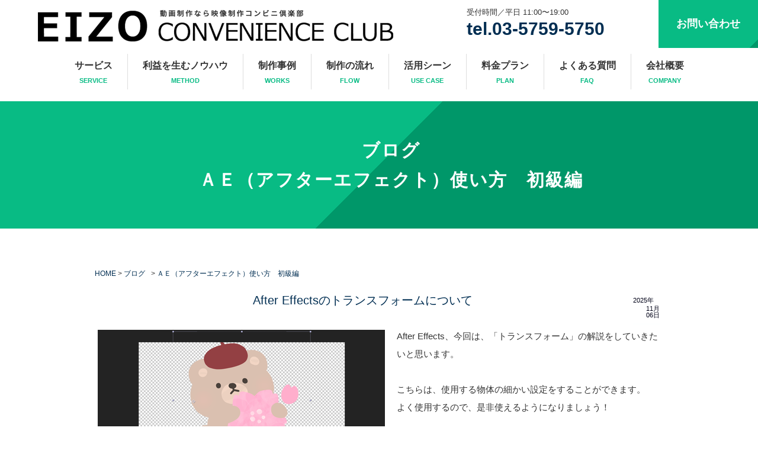

--- FILE ---
content_type: text/html; charset=UTF-8
request_url: https://www.cyring.co.jp/%E3%83%96%E3%83%AD%E3%82%B0/%EF%BD%81%EF%BD%85-%E3%82%A2%E3%83%95%E3%82%BF%E3%83%BC%E3%82%A8%E3%83%95%E3%82%A7%E3%82%AF%E3%83%88-%E4%BD%BF%E3%81%84%E6%96%B9-%E5%88%9D%E7%B4%9A%E7%B7%A8/
body_size: 18926
content:
<!DOCTYPE html>
<html lang="ja-JP"><head>
    <meta charset="utf-8"/>
    <link rel="dns-prefetch preconnect" href="https://u.jimcdn.com/" crossorigin="anonymous"/>
<link rel="dns-prefetch preconnect" href="https://assets.jimstatic.com/" crossorigin="anonymous"/>
<link rel="dns-prefetch preconnect" href="https://image.jimcdn.com" crossorigin="anonymous"/>
<link rel="dns-prefetch preconnect" href="https://fonts.jimstatic.com" crossorigin="anonymous"/>
<meta http-equiv="X-UA-Compatible" content="IE=edge"/>
<meta name="description" content="AfterEffectsの使い方講座のブログ記事一覧です。初級編として、IllustratorとAfter Effectsを使ったアニメーションの作り方、インフォグラフィックスの作り方などを解説しています。"/>
<meta name="robots" content="index, follow, archive"/>
<meta property="st:section" content="AfterEffectsの使い方講座のブログ記事一覧です。初級編として、IllustratorとAfter Effectsを使ったアニメーションの作り方、インフォグラフィックスの作り方などを解説しています。"/>
<meta name="generator" content="Jimdo Creator"/>
<meta name="twitter:title" content="ＡＥ（アフターエフェクト）使い方 初級編"/>
<meta name="twitter:description" content="AfterEffectsの使い方講座のブログ記事一覧です。初級編として、IllustratorとAfter Effectsを使ったアニメーションの作り方、インフォグラフィックスの作り方などを解説しています。"/>
<meta name="twitter:card" content="summary_large_image"/>
<meta property="og:url" content="http://www.cyring.co.jp/ブログ/ａｅ-アフターエフェクト-使い方-初級編/"/>
<meta property="og:title" content="ＡＥ（アフターエフェクト）使い方 初級編"/>
<meta property="og:description" content="AfterEffectsの使い方講座のブログ記事一覧です。初級編として、IllustratorとAfter Effectsを使ったアニメーションの作り方、インフォグラフィックスの作り方などを解説しています。"/>
<meta property="og:type" content="website"/>
<meta property="og:locale" content="ja_JP"/>
<meta property="og:site_name" content="企業動画なら映像制作コンビニ倶楽部"/><title>ＡＥ（アフターエフェクト）使い方 初級編 - 企業動画なら映像制作コンビニ倶楽部</title>
<link rel="shortcut icon" href="https://u.jimcdn.com/cms/o/scd970f6f10d08d5a/img/favicon.ico?t=1427617699"/>
    <link rel="alternate" type="application/rss+xml" title="ブログ" href="https://www.cyring.co.jp/rss/blog"/>    
<link rel="canonical" href="https://www.cyring.co.jp/ブログ/ａｅ-アフターエフェクト-使い方-初級編/"/>

        <script src="https://assets.jimstatic.com/ckies.js.13bd3404f4070b90ba54.js"></script>

        <script src="https://assets.jimstatic.com/cookieControl.js.52b6d9b9ffcbf249e5ad.js"></script>
    <script>window.CookieControlSet.setToOff();</script>

    <style>html,body{margin:0}.hidden{display:none}.n{padding:5px}#emotion-header{position:relative}#emotion-header-logo,#emotion-header-title{position:absolute}</style>

        <link href="https://u.jimcdn.com/cms/o/scd970f6f10d08d5a/userlayout/css/main.css?t=1767603401" rel="stylesheet" type="text/css" id="jimdo_main_css"/>
    <link href="https://u.jimcdn.com/cms/o/scd970f6f10d08d5a/userlayout/css/layout.css?t=1746154943" rel="stylesheet" type="text/css" id="jimdo_layout_css"/>
    <link href="https://u.jimcdn.com/cms/o/scd970f6f10d08d5a/userlayout/css/font.css?t=1767603401" rel="stylesheet" type="text/css" id="jimdo_font_css"/>
<script>     /* <![CDATA[ */     /*!  loadCss [c]2014 @scottjehl, Filament Group, Inc.  Licensed MIT */     window.loadCSS = window.loadCss = function(e,n,t){var r,l=window.document,a=l.createElement("link");if(n)r=n;else{var i=(l.body||l.getElementsByTagName("head")[0]).childNodes;r=i[i.length-1]}var o=l.styleSheets;a.rel="stylesheet",a.href=e,a.media="only x",r.parentNode.insertBefore(a,n?r:r.nextSibling);var d=function(e){for(var n=a.href,t=o.length;t--;)if(o[t].href===n)return e.call(a);setTimeout(function(){d(e)})};return a.onloadcssdefined=d,d(function(){a.media=t||"all"}),a};     window.onloadCSS = function(n,o){n.onload=function(){n.onload=null,o&&o.call(n)},"isApplicationInstalled"in navigator&&"onloadcssdefined"in n&&n.onloadcssdefined(o)}     /* ]]> */ </script>     <script>
// <![CDATA[
onloadCSS(loadCss('https://assets.jimstatic.com/web_oldtemplate.css.ffc89c46bf32b8d63788cecb309031d3.css') , function() {
    this.id = 'jimdo_web_css';
});
// ]]>
</script>
<link href="https://assets.jimstatic.com/web_oldtemplate.css.ffc89c46bf32b8d63788cecb309031d3.css" rel="preload" as="style"/>
<noscript>
<link href="https://assets.jimstatic.com/web_oldtemplate.css.ffc89c46bf32b8d63788cecb309031d3.css" rel="stylesheet"/>
</noscript>
    <script>
    //<![CDATA[
        var jimdoData = {"isTestserver":false,"isLcJimdoCom":false,"isJimdoHelpCenter":false,"isProtectedPage":false,"cstok":"","cacheJsKey":"ceeb850cf17f7111e82c9bee099a5f4b62c8b8bf","cacheCssKey":"ceeb850cf17f7111e82c9bee099a5f4b62c8b8bf","cdnUrl":"https:\/\/assets.jimstatic.com\/","minUrl":"https:\/\/assets.jimstatic.com\/app\/cdn\/min\/file\/","authUrl":"https:\/\/a.jimdo.com\/","webPath":"https:\/\/www.cyring.co.jp\/","appUrl":"https:\/\/a.jimdo.com\/","cmsLanguage":"ja_JP","isFreePackage":false,"mobile":false,"isDevkitTemplateUsed":false,"isTemplateResponsive":false,"websiteId":"scd970f6f10d08d5a","pageId":2172140190,"packageId":2,"shop":{"deliveryTimeTexts":{"1":"\u304a\u5c4a\u3051\u65e5\u6570\uff1a1~3\u65e5","2":"\u304a\u5c4a\u3051\u65e5\u6570\uff1a3~5\u65e5","3":"\u304a\u5c4a\u3051\u65e5\u6570\uff1a5~8\u65e5"},"checkoutButtonText":"\u8cfc\u5165","isReady":false,"currencyFormat":{"pattern":"\u00a4#,##0","convertedPattern":"$#,##0","symbols":{"GROUPING_SEPARATOR":",","DECIMAL_SEPARATOR":".","CURRENCY_SYMBOL":"\uffe5"}},"currencyLocale":"ja_JP"},"tr":{"gmap":{"searchNotFound":"\u5165\u529b\u3055\u308c\u305f\u4f4f\u6240\u306f\u5b58\u5728\u3057\u306a\u3044\u304b\u3001\u898b\u3064\u3051\u308b\u3053\u3068\u304c\u3067\u304d\u307e\u305b\u3093\u3067\u3057\u305f\u3002","routeNotFound":"\u30eb\u30fc\u30c8\u304c\u8a08\u7b97\u3067\u304d\u307e\u305b\u3093\u3067\u3057\u305f\u3002\u76ee\u7684\u5730\u304c\u9060\u3059\u304e\u308b\u304b\u660e\u78ba\u3067\u306f\u306a\u3044\u53ef\u80fd\u6027\u304c\u3042\u308a\u307e\u3059\u3002"},"shop":{"checkoutSubmit":{"next":"\u6b21\u3078","wait":"\u304a\u5f85\u3061\u304f\u3060\u3055\u3044"},"paypalError":"\u30a8\u30e9\u30fc\u304c\u767a\u751f\u3057\u307e\u3057\u305f\u3002\u518d\u5ea6\u304a\u8a66\u3057\u304f\u3060\u3055\u3044\u3002","cartBar":"\u30b7\u30e7\u30c3\u30d4\u30f3\u30b0\u30ab\u30fc\u30c8\u3092\u78ba\u8a8d","maintenance":"\u7533\u3057\u8a33\u3054\u3056\u3044\u307e\u305b\u3093\u3001\u30e1\u30f3\u30c6\u30ca\u30f3\u30b9\u4e2d\u306e\u305f\u3081\u4e00\u6642\u7684\u306b\u30b7\u30e7\u30c3\u30d7\u304c\u5229\u7528\u3067\u304d\u307e\u305b\u3093\u3002\u3054\u8ff7\u60d1\u3092\u304a\u304b\u3051\u3057\u7533\u3057\u8a33\u3054\u3056\u3044\u307e\u305b\u3093\u304c\u3001\u304a\u6642\u9593\u3092\u3042\u3051\u3066\u518d\u5ea6\u304a\u8a66\u3057\u304f\u3060\u3055\u3044\u3002","addToCartOverlay":{"productInsertedText":"\u30ab\u30fc\u30c8\u306b\u5546\u54c1\u304c\u8ffd\u52a0\u3055\u308c\u307e\u3057\u305f","continueShoppingText":"\u8cb7\u3044\u7269\u3092\u7d9a\u3051\u308b","reloadPageText":"\u66f4\u65b0"},"notReadyText":"\u3053\u3061\u3089\u306e\u30b7\u30e7\u30c3\u30d7\u306f\u73fe\u5728\u6e96\u5099\u4e2d\u306e\u305f\u3081\u3054\u5229\u7528\u3044\u305f\u3060\u3051\u307e\u305b\u3093\u3002\u30b7\u30e7\u30c3\u30d7\u30aa\u30fc\u30ca\u30fc\u306f\u4ee5\u4e0b\u3092\u3054\u78ba\u8a8d\u304f\u3060\u3055\u3044\u3002https:\/\/help.jimdo.com\/hc\/ja\/articles\/115005521583","numLeftText":"\u73fe\u5728\u3053\u306e\u5546\u54c1\u306f {:num} \u307e\u3067\u8cfc\u5165\u3067\u304d\u307e\u3059\u3002","oneLeftText":"\u3053\u306e\u5546\u54c1\u306e\u5728\u5eab\u306f\u6b8b\u308a1\u70b9\u3067\u3059"},"common":{"timeout":"\u30a8\u30e9\u30fc\u304c\u767a\u751f\u3044\u305f\u3057\u307e\u3057\u305f\u3002\u5f8c\u307b\u3069\u518d\u5b9f\u884c\u3057\u3066\u304f\u3060\u3055\u3044\u3002"},"form":{"badRequest":"\u30a8\u30e9\u30fc\u304c\u767a\u751f\u3057\u307e\u3057\u305f\u3002\u5f8c\u307b\u3069\u6539\u3081\u3066\u304a\u8a66\u3057\u304f\u3060\u3055\u3044\u3002"}},"jQuery":"jimdoGen002","isJimdoMobileApp":false,"bgConfig":null,"bgFullscreen":null,"responsiveBreakpointLandscape":767,"responsiveBreakpointPortrait":480,"copyableHeadlineLinks":false,"tocGeneration":false,"googlemapsConsoleKey":false,"loggingForAnalytics":false,"loggingForPredefinedPages":false,"isFacebookPixelIdEnabled":false,"userAccountId":"37cd4040-4830-4907-b647-2747db4b96f0","dmp":{"typesquareFontApiKey":"4L6CCYWjET8%3D","typesquareFontApiScriptUrl":"\/\/code.typesquare.com\/static\/4L6CCYWjET8%253D\/ts105.js","typesquareFontsAvailable":true}};
    // ]]>
</script>

     <script> (function(window) { 'use strict'; var regBuff = window.__regModuleBuffer = []; var regModuleBuffer = function() { var args = [].slice.call(arguments); regBuff.push(args); }; if (!window.regModule) { window.regModule = regModuleBuffer; } })(window); </script>
    <script src="https://assets.jimstatic.com/web.js.fd987a2f65f1eb8f3406.js" async="true"></script>
    <script src="https://assets.jimstatic.com/at.js.514efbaf25444fe4de92.js"></script>
        <script src="https://u.jimcdn.com/cms/o/scd970f6f10d08d5a/userlayout/js/a-jquery1-11-1min.js?t=1418706606"></script>
        
<script type="text/javascript">
//<![CDATA[
(function(w,d,s,l,i){w[l]=w[l]||[];w[l].push({'gtm.start':
new Date().getTime(),event:'gtm.js'});var f=d.getElementsByTagName(s)[0],
j=d.createElement(s),dl=l!='dataLayer'?'&l='+l:'';j.async=true;j.src=
'https://www.googletagmanager.com/gtm.js?id='+i+dl;f.parentNode.insertBefore(j,f);
})(window,document,'script','dataLayer','GTM-M9ZJWTW');
//]]>
</script>

<script type="text/javascript">
//<![CDATA[
(function(w,d,s,l,i){w[l]=w[l]||[];w[l].push({'gtm.start':
new Date().getTime(),event:'gtm.js'});var f=d.getElementsByTagName(s)[0],
j=d.createElement(s),dl=l!='dataLayer'?'&l='+l:'';j.async=true;j.src=
'https://www.googletagmanager.com/gtm.js?id='+i+dl;f.parentNode.insertBefore(j,f);
})(window,document,'script','dataLayer','GTM-PL7BGNX');
//]]>
</script>

<style type="text/css">
/*<![CDATA[*/
 
.day-word,.day,.mon { float: right;}
.day-word:before { content: "（"; }
.day-word:after { content: "）"; }
 
/*]]>*/
</style>

<meta name="google-site-verification" content="TU45EV3omv1MI-EaLFcdv0p20w-RcP_6xFjbD_1YwaM"/>

<script async="async" src="https://www.googletagmanager.com/gtag/js?id=G-LQQ4GBP9J0"></script>

<script type="text/javascript">
//<![CDATA[
  window.dataLayer = window.dataLayer || [];
  function gtag(){dataLayer.push(arguments);}
  gtag('js', new Date());

  gtag('config', 'G-LQQ4GBP9J0');
//]]>
</script>
    
</head>

<body class="body cc-page cc-pagemode-default cc-content-parent" id="page-2172140190">

<div id="cc-inner" class="cc-content-parent"><div id="header">
    <div class="hnav_bg">
        <div class="hnav">
            <div class="hdlogo">
                <h1>
                    <a href="http://www.cyring.co.jp/"><img src="https://u.jimcdn.com/cms/o/scd970f6f10d08d5a/userlayout/img/logo1.png?t=1625034674" alt="動画制作なら映像制作コンビニ倶楽部"/></a>
                </h1>
            </div>

            <div class="hdinfo">
                <div class="hdtel">
                    受付時間／平日 11:00〜19:00 <a href="tel:0357595750">tel.03-5759-5750</a>
                </div>

                <div class="hdcontact">
                    <a href="http://www.cyring.co.jp/%E3%81%8A%E5%95%8F%E3%81%84%E5%90%88%E3%82%8F%E3%81%9B/">お問い合わせ</a>
                </div>
            </div>

            <div class="clearnox">
            </div>

            <div class="Top_nav">
                <ul>
                    <li>
                        <a href="http://www.cyring.co.jp/%E3%82%B5%E3%83%BC%E3%83%93%E3%82%B9%E5%86%85%E5%AE%B9/">サービス<span>SERVICE</span></a>
                    </li>

                    <li>
                        <a href="http://www.cyring.co.jp/%E5%88%A9%E7%9B%8A%E3%82%92%E7%94%9F%E3%82%80%E3%83%8E%E3%82%A6%E3%83%8F%E3%82%A6/">利益を生むノウハウ<span>METHOD</span></a>
                    </li>

                    <li>
                        <a href="http://www.cyring.co.jp/%E5%88%B6%E4%BD%9C%E4%BA%8B%E4%BE%8B/">制作事例<span>WORKS</span></a>
                    </li>

                    <li>
                        <a href="http://www.cyring.co.jp/%E5%88%B6%E4%BD%9C%E3%81%AE%E6%B5%81%E3%82%8C/">制作の流れ<span>FLOW</span></a>
                    </li>

                    <li>
                        <a href="http://www.cyring.co.jp/%E6%B4%BB%E7%94%A8%E3%82%B7%E3%83%BC%E3%83%B3/">活用シーン<span>USE CASE</span></a>
                    </li>

                    <li>
                        <a href="http://www.cyring.co.jp/%E6%96%99%E9%87%91%E3%83%97%E3%83%A9%E3%83%B3/">料金プラン<span>PLAN</span></a>
                    </li>

                    <li>
                        <a href="http://www.cyring.co.jp/%E3%82%88%E3%81%8F%E3%81%82%E3%82%8B%E3%81%94%E8%B3%AA%E5%95%8F/">よくある質問<span>FAQ</span></a>
                    </li>

                    <li>
                        <a href="http://www.cyring.co.jp/%E4%BC%9A%E7%A4%BE%E6%A6%82%E8%A6%81/">会社概要<span>COMPANY</span></a>
                    </li>
                </ul>
            </div>

            <div class="Top_nav_video">
                <div class="TopVideo">
                    <div class="TopVideoInner">
                        <video autoplay="" loop="" muted="" playsinline="" poster="https://sub-cyring.ssl-lolipop.jp/img20220208_2.png" width="100%"><source src="https://sub-cyring.ssl-lolipop.jp/top20220208.mp4"/> <source src="https://sub-cyring.ssl-lolipop.jp/top20220208.ogm"/></video>
                        <div class="btn1">
                            <a href="http://www.cyring.co.jp/%E3%81%8A%E5%95%8F%E3%81%84%E5%90%88%E3%82%8F%E3%81%9B/" target="_parent">無料相談はこちら</a>
                        </div>
                    </div>
                </div>
            </div>
        </div>
    </div>
    <!--
    <div class="main">
        <div class="inner">
            <p class="title">
                映像で企業の利益を生み出すお手伝いをします
            </p>

            <p class="exp">
                3,000万円～の老人ホームを販売、フライパン100万個販売、ヘアアイロン10万本以上販売<br />
                「この映像クオリティーをこの料金で？！」から<br />
                「利益が生まれた！」までをプロデュース！！
            </p>

            <div class="inquiry">
                <a href="#">無料相談はこちら</a>
            </div>
        </div>
    </div>

    <video autoplay="" loop="">
<source src='http://corekara.sub.jp/customers/cyring/1030ver_1440810.mp4' type='video/mp4; codecs="avc1.42E01E, mp4a.40.2"'></source>
<source src='http://corekara.sub.jp/customers/cyring/1118ver_5.webm' type='video/webm;'></source>
        <p>
            動画を再生するには、videoタグをサポートしたブラウザが必要です。
        </p>
    </video>
-->
</div>

<div class="subbg">
    <div data-container="navigation"><div class="j-nav-variant-breadcrumb"><ol><li><a href="/ブログ/" data-link-title="ブログ">ブログ</a></li><li class="cc-nav-current j-nav-current"><a href="/ブログ/ａｅ-アフターエフェクト-使い方-初級編/" data-link-title="ＡＥ（アフターエフェクト）使い方　初級編" class="cc-nav-current j-nav-current">ＡＥ（アフターエフェクト）使い方　初級編</a></li></ol></div></div>
</div>

<div id="container" class="cc-content-parent">
    <div id="wrap" class="cc-content-parent">
        <div id="side">
            <div id="sidebar">
                <div data-container="sidebar"><div id="cc-matrix-2939897590"><div id="cc-m-10604305990" class="j-module n j-hgrid ">    <div class="cc-m-hgrid-column" style="width: 27.93%;">
        <div id="cc-matrix-2939898790"></div>    </div>
            <div class="cc-m-hgrid-separator" data-display="cms-only"><div></div></div>
        <div class="cc-m-hgrid-column" style="width: 40.39%;">
        <div id="cc-matrix-2939898890"><div id="cc-m-10604306090" class="j-module n j-sharebuttons ">
<div class="cc-sharebuttons-element cc-sharebuttons-size-64 cc-sharebuttons-style-black cc-sharebuttons-design-round cc-sharebuttons-align-left">


    <div class="cc-sharebuttons-element-inner">


    <a class="cc-sharebuttons-facebook" href="http://www.facebook.com/sharer.php?u=https://www.cyring.co.jp/%E3%83%96%E3%83%AD%E3%82%B0/%EF%BD%81%EF%BD%85-%E3%82%A2%E3%83%95%E3%82%BF%E3%83%BC%E3%82%A8%E3%83%95%E3%82%A7%E3%82%AF%E3%83%88-%E4%BD%BF%E3%81%84%E6%96%B9-%E5%88%9D%E7%B4%9A%E7%B7%A8/&amp;t=%EF%BC%A1%EF%BC%A5%EF%BC%88%E3%82%A2%E3%83%95%E3%82%BF%E3%83%BC%E3%82%A8%E3%83%95%E3%82%A7%E3%82%AF%E3%83%88%EF%BC%89%E4%BD%BF%E3%81%84%E6%96%B9%E3%80%80%E5%88%9D%E7%B4%9A%E7%B7%A8" title="Facebook" target="_blank"></a><a class="cc-sharebuttons-x" href="https://x.com/share?text=%EF%BC%A1%EF%BC%A5%EF%BC%88%E3%82%A2%E3%83%95%E3%82%BF%E3%83%BC%E3%82%A8%E3%83%95%E3%82%A7%E3%82%AF%E3%83%88%EF%BC%89%E4%BD%BF%E3%81%84%E6%96%B9%E3%80%80%E5%88%9D%E7%B4%9A%E7%B7%A8&amp;url=https%3A%2F%2Fwww.cyring.co.jp%2F%25E3%2583%2596%25E3%2583%25AD%25E3%2582%25B0%2F%25EF%25BD%2581%25EF%25BD%2585-%25E3%2582%25A2%25E3%2583%2595%25E3%2582%25BF%25E3%2583%25BC%25E3%2582%25A8%25E3%2583%2595%25E3%2582%25A7%25E3%2582%25AF%25E3%2583%2588-%25E4%25BD%25BF%25E3%2581%2584%25E6%2596%25B9-%25E5%2588%259D%25E7%25B4%259A%25E7%25B7%25A8%2F" title="X" target="_blank"></a><a class="cc-sharebuttons-mail" href="mailto:?subject=%EF%BC%A1%EF%BC%A5%EF%BC%88%E3%82%A2%E3%83%95%E3%82%BF%E3%83%BC%E3%82%A8%E3%83%95%E3%82%A7%E3%82%AF%E3%83%88%EF%BC%89%E4%BD%BF%E3%81%84%E6%96%B9%E3%80%80%E5%88%9D%E7%B4%9A%E7%B7%A8&amp;body=https://www.cyring.co.jp/%E3%83%96%E3%83%AD%E3%82%B0/%EF%BD%81%EF%BD%85-%E3%82%A2%E3%83%95%E3%82%BF%E3%83%BC%E3%82%A8%E3%83%95%E3%82%A7%E3%82%AF%E3%83%88-%E4%BD%BF%E3%81%84%E6%96%B9-%E5%88%9D%E7%B4%9A%E7%B7%A8/" title="メールアドレス" target=""></a><a class="cc-sharebuttons-evernote" href="http://www.evernote.com/clip.action?url=https://www.cyring.co.jp/%E3%83%96%E3%83%AD%E3%82%B0/%EF%BD%81%EF%BD%85-%E3%82%A2%E3%83%95%E3%82%BF%E3%83%BC%E3%82%A8%E3%83%95%E3%82%A7%E3%82%AF%E3%83%88-%E4%BD%BF%E3%81%84%E6%96%B9-%E5%88%9D%E7%B4%9A%E7%B7%A8/&amp;title=%EF%BC%A1%EF%BC%A5%EF%BC%88%E3%82%A2%E3%83%95%E3%82%BF%E3%83%BC%E3%82%A8%E3%83%95%E3%82%A7%E3%82%AF%E3%83%88%EF%BC%89%E4%BD%BF%E3%81%84%E6%96%B9%E3%80%80%E5%88%9D%E7%B4%9A%E7%B7%A8" title="Evernote" target="_blank"></a>

    </div>


</div>
</div><div id="cc-m-10604306190" class="j-module n j-text "><p style="text-align: center;" data-mce-style="text-align: center;">
    お問い合わせ先: 
</p>

<p style="text-align: center;" data-mce-style="text-align: center;">
    電話: (03) 123 4567
</p>

<p style="text-align: center;" data-mce-style="text-align: center;">
    住所: 東京都港区神道123<br/>
</p>

<p style="text-align: center;" data-mce-style="text-align: center;">
    <br/>
</p></div></div>    </div>
            <div class="cc-m-hgrid-separator" data-display="cms-only"><div></div></div>
        <div class="cc-m-hgrid-column last" style="width: 27.65%;">
        <div id="cc-matrix-2939898990"></div>    </div>
    
<div class="cc-m-hgrid-overlay" data-display="cms-only"></div>

<br class="cc-clear"/>

</div><div id="cc-m-10604304690" class="j-module n j-spacing "><div class="cc-m-spacing-wrapper">

    <div class="cc-m-spacer" style="height: 20px;">
    
</div>

    </div>
</div></div></div>
            </div>
        </div>
        　　　　　
        <div id="bread">
            <a href="/">HOME</a> <div data-container="navigation"><div class="j-nav-variant-breadcrumb"><ol><li><a href="/ブログ/" data-link-title="ブログ">ブログ</a></li><li class="cc-nav-current j-nav-current"><a href="/ブログ/ａｅ-アフターエフェクト-使い方-初級編/" data-link-title="ＡＥ（アフターエフェクト）使い方　初級編" class="cc-nav-current j-nav-current">ＡＥ（アフターエフェクト）使い方　初級編</a></li></ol></div></div>
        </div>

        <div id="content" class="cc-content-parent">
            <div id="content_area" data-container="content"><div id="content_start"></div>
        
        <div id="cc-matrix-3031162990"><div id="cc-m-10930004890" class="j-module n j-blogSelection "><div class="blogselection">

    
        <div class="n clearover j-blogarticle">
            
<div class="datetime dt-style5 dt-nodefault dt-alignment-right">
    <div class="datetime-inner">
                    <p class="yr ">2025年</p>

            <p class="mon ">11月</p>

            <p class="day ">06日</p>

            <p class="day-word dt-hide">木</p>
            </div>
</div>

<h2>
    <a href="/2025/11/06/after-effects%E3%81%AE%E3%83%88%E3%83%A9%E3%83%B3%E3%82%B9%E3%83%95%E3%82%A9%E3%83%BC%E3%83%A0%E3%81%AB%E3%81%A4%E3%81%84%E3%81%A6/">After Effectsのトランスフォームについて</a>
</h2>

<div class="c"></div>

<div id="cc-matrix-3975626190"><div id="cc-m-14281259890" class="j-module n j-textWithImage "><figure class="cc-imagewrapper cc-m-image-align-1">
<img srcset="https://image.jimcdn.com/app/cms/image/transf/dimension=320x1024:format=png/path/scd970f6f10d08d5a/image/ia55c398b51256251/version/1762406108/image.png 320w, https://image.jimcdn.com/app/cms/image/transf/dimension=485x1024:format=png/path/scd970f6f10d08d5a/image/ia55c398b51256251/version/1762406108/image.png 485w, https://image.jimcdn.com/app/cms/image/transf/dimension=640x1024:format=png/path/scd970f6f10d08d5a/image/ia55c398b51256251/version/1762406108/image.png 640w, https://image.jimcdn.com/app/cms/image/transf/dimension=960x1024:format=png/path/scd970f6f10d08d5a/image/ia55c398b51256251/version/1762406108/image.png 960w, https://image.jimcdn.com/app/cms/image/transf/dimension=970x1024:format=png/path/scd970f6f10d08d5a/image/ia55c398b51256251/version/1762406108/image.png 970w" sizes="(min-width: 485px) 485px, 100vw" id="cc-m-textwithimage-image-14281259890" src="https://image.jimcdn.com/app/cms/image/transf/dimension=485x1024:format=png/path/scd970f6f10d08d5a/image/ia55c398b51256251/version/1762406108/image.png" alt="" class="" data-src-width="2676" data-src-height="1324" data-src="https://image.jimcdn.com/app/cms/image/transf/dimension=485x1024:format=png/path/scd970f6f10d08d5a/image/ia55c398b51256251/version/1762406108/image.png" data-image-id="8964032690"/>    

</figure>
<div>
    <div id="cc-m-textwithimage-14281259890" data-name="text" data-action="text" class="cc-m-textwithimage-inline-rte">
        <p>
    After Effects、今回は、「トランスフォーム」の解説をしていきたいと思います。
</p>

<p>
     
</p>

<p>
    こちらは、使用する物体の細かい設定をすることができます。
</p>

<p>
    よく使用するので、是非使えるようになりましょう！
</p>    </div>
</div>

<div class="cc-clear"></div>
<script id="cc-m-reg-14281259890">// <![CDATA[

    window.regModule("module_textWithImage", {"data":{"imageExists":true,"hyperlink":"","hyperlink_target":"","hyperlinkAsString":"","pinterest":"0","id":14281259890,"widthEqualsContent":"0","resizeWidth":"485","resizeHeight":240},"id":14281259890});
// ]]>
</script></div></div>            <a class="blogreadmore" href="/2025/11/06/after-effects%E3%81%AE%E3%83%88%E3%83%A9%E3%83%B3%E3%82%B9%E3%83%95%E3%82%A9%E3%83%BC%E3%83%A0%E3%81%AB%E3%81%A4%E3%81%84%E3%81%A6/">続きを読む</a>
    <span class="comment">
    <a href="/2025/11/06/after-effects%E3%81%AE%E3%83%88%E3%83%A9%E3%83%B3%E3%82%B9%E3%83%95%E3%82%A9%E3%83%BC%E3%83%A0%E3%81%AB%E3%81%A4%E3%81%84%E3%81%A6/#commentsModule14281259190">
         0 コメント    </a>
</span>
        </div>

    
        <div class="n clearover j-blogarticle">
            
<div class="datetime dt-style5 dt-nodefault dt-alignment-right">
    <div class="datetime-inner">
                    <p class="yr ">2024年</p>

            <p class="mon "> 9月</p>

            <p class="day ">24日</p>

            <p class="day-word dt-hide">火</p>
            </div>
</div>

<h2>
    <a href="/2024/09/24/ae%E3%83%9E%E3%82%B9%E3%82%AF%E3%82%92%E4%BD%BF%E3%81%A3%E3%81%9F%E3%83%A2%E3%82%B6%E3%82%A4%E3%82%AF%E3%81%AE%E6%96%B9%E6%B3%95/">AEマスクを使ったモザイクの方法</a>
</h2>

<div class="c"></div>

<div id="cc-matrix-3960956590"><div id="cc-m-14198174090" class="j-module n j-textWithImage "><figure class="cc-imagewrapper cc-m-image-align-1">
<img srcset="https://image.jimcdn.com/app/cms/image/transf/dimension=320x1024:format=png/path/scd970f6f10d08d5a/image/if725f2856d7b49f8/version/1727150025/image.png 320w, https://image.jimcdn.com/app/cms/image/transf/dimension=503x1024:format=png/path/scd970f6f10d08d5a/image/if725f2856d7b49f8/version/1727150025/image.png 503w, https://image.jimcdn.com/app/cms/image/transf/dimension=640x1024:format=png/path/scd970f6f10d08d5a/image/if725f2856d7b49f8/version/1727150025/image.png 640w, https://image.jimcdn.com/app/cms/image/transf/dimension=960x1024:format=png/path/scd970f6f10d08d5a/image/if725f2856d7b49f8/version/1727150025/image.png 960w, https://image.jimcdn.com/app/cms/image/transf/dimension=1006x1024:format=png/path/scd970f6f10d08d5a/image/if725f2856d7b49f8/version/1727150025/image.png 1006w" sizes="(min-width: 503px) 503px, 100vw" id="cc-m-textwithimage-image-14198174090" src="https://image.jimcdn.com/app/cms/image/transf/dimension=503x1024:format=png/path/scd970f6f10d08d5a/image/if725f2856d7b49f8/version/1727150025/image.png" alt="" class="" data-src-width="1920" data-src-height="1080" data-src="https://image.jimcdn.com/app/cms/image/transf/dimension=503x1024:format=png/path/scd970f6f10d08d5a/image/if725f2856d7b49f8/version/1727150025/image.png" data-image-id="8912651790"/>    

</figure>
<div>
    <div id="cc-m-textwithimage-14198174090" data-name="text" data-action="text" class="cc-m-textwithimage-inline-rte">
        <p>
    今回はマスクを使った、モザイク（ぼかし）の方法を紹介します！まず「マスクとは？」ということからわからない方もいらっしゃるかと思いますが、簡単にいうと、エフェクトのかかる部分を“一部だけを指定する”という効果があります！
</p>

<p>
     
</p>

<p>
    テレビなどでよく「街角インタビューの通行人」や「車のナンバープレート」をモザイクで隠しているものがありますが、あれもマスクを使って、映像の一部分（通行人・ナンバープレート）を追いかけて隠しています！
</p>    </div>
</div>

<div class="cc-clear"></div>
<script id="cc-m-reg-14198174090">// <![CDATA[

    window.regModule("module_textWithImage", {"data":{"imageExists":true,"hyperlink":"","hyperlink_target":"","hyperlinkAsString":"","pinterest":"0","id":14198174090,"widthEqualsContent":"0","resizeWidth":"503","resizeHeight":283},"id":14198174090});
// ]]>
</script></div></div>            <a class="blogreadmore" href="/2024/09/24/ae%E3%83%9E%E3%82%B9%E3%82%AF%E3%82%92%E4%BD%BF%E3%81%A3%E3%81%9F%E3%83%A2%E3%82%B6%E3%82%A4%E3%82%AF%E3%81%AE%E6%96%B9%E6%B3%95/">続きを読む</a>
    <span class="comment">
    <a href="/2024/09/24/ae%E3%83%9E%E3%82%B9%E3%82%AF%E3%82%92%E4%BD%BF%E3%81%A3%E3%81%9F%E3%83%A2%E3%82%B6%E3%82%A4%E3%82%AF%E3%81%AE%E6%96%B9%E6%B3%95/#commentsModule14198173890">
         0 コメント    </a>
</span>
        </div>

    
        <div class="n clearover j-blogarticle">
            
<div class="datetime dt-style5 dt-nodefault dt-alignment-right">
    <div class="datetime-inner">
                    <p class="yr ">2024年</p>

            <p class="mon "> 7月</p>

            <p class="day ">11日</p>

            <p class="day-word dt-hide">木</p>
            </div>
</div>

<h2>
    <a href="/2024/07/11/after-effects%E6%96%87%E5%AD%97%E3%81%AE%E5%8A%B9%E6%9E%9C/">After Effectsのエフェクト 文字の効果</a>
</h2>

<div class="c"></div>

<div id="cc-matrix-3958838790"><div id="cc-m-14185502090" class="j-module n j-textWithImage "><figure class="cc-imagewrapper cc-m-image-align-1">
<img srcset="https://image.jimcdn.com/app/cms/image/transf/dimension=320x1024:format=png/path/scd970f6f10d08d5a/image/id5f56730219e7d86/version/1720662262/image.png 320w, https://image.jimcdn.com/app/cms/image/transf/dimension=487x1024:format=png/path/scd970f6f10d08d5a/image/id5f56730219e7d86/version/1720662262/image.png 487w, https://image.jimcdn.com/app/cms/image/transf/dimension=640x1024:format=png/path/scd970f6f10d08d5a/image/id5f56730219e7d86/version/1720662262/image.png 640w, https://image.jimcdn.com/app/cms/image/transf/dimension=960x1024:format=png/path/scd970f6f10d08d5a/image/id5f56730219e7d86/version/1720662262/image.png 960w, https://image.jimcdn.com/app/cms/image/transf/dimension=974x1024:format=png/path/scd970f6f10d08d5a/image/id5f56730219e7d86/version/1720662262/image.png 974w" sizes="(min-width: 487px) 487px, 100vw" id="cc-m-textwithimage-image-14185502090" src="https://image.jimcdn.com/app/cms/image/transf/dimension=487x1024:format=png/path/scd970f6f10d08d5a/image/id5f56730219e7d86/version/1720662262/image.png" alt="" class="" data-src-width="1912" data-src-height="1074" data-src="https://image.jimcdn.com/app/cms/image/transf/dimension=487x1024:format=png/path/scd970f6f10d08d5a/image/id5f56730219e7d86/version/1720662262/image.png" data-image-id="8903662790"/>    

</figure>
<div>
    <div id="cc-m-textwithimage-14185502090" data-name="text" data-action="text" class="cc-m-textwithimage-inline-rte">
        <p>
    前回は、光効果を使用したエフェクトの紹介をしていきました。今回は、文字が徐々に現れてくるアニメーションについて学んでいきましょう。
</p>

<p>
     
</p>

<p>
    今回は、テレビやYoutubeなどでみる、左から右へ徐々に文字が現れてくるような演出の方法を実践していきます。
</p>    </div>
</div>

<div class="cc-clear"></div>
<script id="cc-m-reg-14185502090">// <![CDATA[

    window.regModule("module_textWithImage", {"data":{"imageExists":true,"hyperlink":"","hyperlink_target":"","hyperlinkAsString":"","pinterest":"0","id":14185502090,"widthEqualsContent":"0","resizeWidth":"487","resizeHeight":274},"id":14185502090});
// ]]>
</script></div></div>            <a class="blogreadmore" href="/2024/07/11/after-effects%E6%96%87%E5%AD%97%E3%81%AE%E5%8A%B9%E6%9E%9C/">続きを読む</a>
    <span class="comment">
    <a href="/2024/07/11/after-effects%E6%96%87%E5%AD%97%E3%81%AE%E5%8A%B9%E6%9E%9C/#commentsModule14185500890">
         0 コメント    </a>
</span>
        </div>

    
        <div class="n clearover j-blogarticle">
            
<div class="datetime dt-style5 dt-nodefault dt-alignment-right">
    <div class="datetime-inner">
                    <p class="yr ">2024年</p>

            <p class="mon "> 6月</p>

            <p class="day ">18日</p>

            <p class="day-word dt-hide">火</p>
            </div>
</div>

<h2>
    <a href="/2024/06/18/after-effects%E3%81%AE%E3%82%A8%E3%83%95%E3%82%A7%E3%82%AF%E3%83%88-%E5%85%89%E3%82%8B%E6%96%87%E5%AD%97/">After Effectsのエフェクト 光る文字</a>
</h2>

<div class="c"></div>

<div id="cc-matrix-3958024090"><div id="cc-m-14180790390" class="j-module n j-textWithImage "><figure class="cc-imagewrapper cc-m-image-align-1">
<img srcset="https://image.jimcdn.com/app/cms/image/transf/dimension=320x1024:format=png/path/scd970f6f10d08d5a/image/i17d8f4e6062e1ceb/version/1718676864/image.png 320w, https://image.jimcdn.com/app/cms/image/transf/dimension=486x1024:format=png/path/scd970f6f10d08d5a/image/i17d8f4e6062e1ceb/version/1718676864/image.png 486w, https://image.jimcdn.com/app/cms/image/transf/dimension=640x1024:format=png/path/scd970f6f10d08d5a/image/i17d8f4e6062e1ceb/version/1718676864/image.png 640w, https://image.jimcdn.com/app/cms/image/transf/dimension=960x1024:format=png/path/scd970f6f10d08d5a/image/i17d8f4e6062e1ceb/version/1718676864/image.png 960w, https://image.jimcdn.com/app/cms/image/transf/none/path/scd970f6f10d08d5a/image/i17d8f4e6062e1ceb/version/1718676864/image.png 964w" sizes="(min-width: 486px) 486px, 100vw" id="cc-m-textwithimage-image-14180790390" src="https://image.jimcdn.com/app/cms/image/transf/dimension=486x1024:format=png/path/scd970f6f10d08d5a/image/i17d8f4e6062e1ceb/version/1718676864/image.png" alt="" class="" data-src-width="964" data-src-height="540" data-src="https://image.jimcdn.com/app/cms/image/transf/dimension=486x1024:format=png/path/scd970f6f10d08d5a/image/i17d8f4e6062e1ceb/version/1718676864/image.png" data-image-id="8900704990"/>    

</figure>
<div>
    <div id="cc-m-textwithimage-14180790390" data-name="text" data-action="text" class="cc-m-textwithimage-inline-rte">
        <p>
     
</p>

<p>
    今回はエフェクトの実践第１回。いろいろなエフェクトを組み合わせて、効果を実践していきましょう。
</p>

<p>
    まずは光を使った演出です。
</p>

<p>
    ●エフェクトの効果について（光を使った演出）
</p>

<p>
     光を使った演出をご紹介。文字を光らせたり、文字に光を走らせたりと、よく目にするかと思います。
</p>

<p>
    今回はよりわかりやすくするために、背景を黒で統一して、
</p>

<p>
    ご紹介していきます。
</p>    </div>
</div>

<div class="cc-clear"></div>
<script id="cc-m-reg-14180790390">// <![CDATA[

    window.regModule("module_textWithImage", {"data":{"imageExists":true,"hyperlink":"","hyperlink_target":"","hyperlinkAsString":"","pinterest":"0","id":14180790390,"widthEqualsContent":"0","resizeWidth":"486","resizeHeight":273},"id":14180790390});
// ]]>
</script></div></div>            <a class="blogreadmore" href="/2024/06/18/after-effects%E3%81%AE%E3%82%A8%E3%83%95%E3%82%A7%E3%82%AF%E3%83%88-%E5%85%89%E3%82%8B%E6%96%87%E5%AD%97/">続きを読む</a>
    <span class="comment">
    <a href="/2024/06/18/after-effects%E3%81%AE%E3%82%A8%E3%83%95%E3%82%A7%E3%82%AF%E3%83%88-%E5%85%89%E3%82%8B%E6%96%87%E5%AD%97/#commentsModule14180790190">
         0 コメント    </a>
</span>
        </div>

    
        <div class="n clearover j-blogarticle">
            
<div class="datetime dt-style5 dt-nodefault dt-alignment-right">
    <div class="datetime-inner">
                    <p class="yr ">2024年</p>

            <p class="mon "> 5月</p>

            <p class="day ">08日</p>

            <p class="day-word dt-hide">水</p>
            </div>
</div>

<h2>
    <a href="/2024/05/08/aftereffects-%E3%82%B2%E3%83%BC%E3%83%9F%E3%83%B3%E3%82%B0%E3%83%AC%E3%82%A4%E3%83%B3%E3%83%9C%E3%83%BC%E3%81%AE%E4%BD%9C%E3%82%8A%E6%96%B9/">【AfterEffects】ゲーミングレインボーの作り方</a>
</h2>

<div class="c"></div>

<div id="cc-matrix-3956518690"><div id="cc-m-14172099390" class="j-module n j-textWithImage "><figure class="cc-imagewrapper cc-m-image-align-1">
<img srcset="https://image.jimcdn.com/app/cms/image/transf/dimension=320x1024:format=jpg/path/scd970f6f10d08d5a/image/i17a17885847cbd4b/version/1715143610/image.jpg 320w, https://image.jimcdn.com/app/cms/image/transf/dimension=486x1024:format=jpg/path/scd970f6f10d08d5a/image/i17a17885847cbd4b/version/1715143610/image.jpg 486w, https://image.jimcdn.com/app/cms/image/transf/dimension=640x1024:format=jpg/path/scd970f6f10d08d5a/image/i17a17885847cbd4b/version/1715143610/image.jpg 640w, https://image.jimcdn.com/app/cms/image/transf/dimension=960x1024:format=jpg/path/scd970f6f10d08d5a/image/i17a17885847cbd4b/version/1715143610/image.jpg 960w, https://image.jimcdn.com/app/cms/image/transf/dimension=972x1024:format=jpg/path/scd970f6f10d08d5a/image/i17a17885847cbd4b/version/1715143610/image.jpg 972w" sizes="(min-width: 486px) 486px, 100vw" id="cc-m-textwithimage-image-14172099390" src="https://image.jimcdn.com/app/cms/image/transf/dimension=486x1024:format=jpg/path/scd970f6f10d08d5a/image/i17a17885847cbd4b/version/1715143610/image.jpg" alt="" class="" data-src-width="5120" data-src-height="2702" data-src="https://image.jimcdn.com/app/cms/image/transf/dimension=486x1024:format=jpg/path/scd970f6f10d08d5a/image/i17a17885847cbd4b/version/1715143610/image.jpg" data-image-id="8895111190"/>    

</figure>
<div>
    <div id="cc-m-textwithimage-14172099390" data-name="text" data-action="text" class="cc-m-textwithimage-inline-rte">
        <p>
    カラフルで目を惹くレインボーエフェクトの作成方法と、
</p>

<p>
    その活用例をご紹介します。
</p>

<p>
     
</p>

<p>
    ＜レインボーの作成方法＞
</p>

<p>
    ① レイヤー＞新規＞平面　から新規の平面を作成します。
</p>

<p>
    色は何色でも大丈夫です.
</p>

<p>
     
</p>    </div>
</div>

<div class="cc-clear"></div>
<script id="cc-m-reg-14172099390">// <![CDATA[

    window.regModule("module_textWithImage", {"data":{"imageExists":true,"hyperlink":"","hyperlink_target":"","hyperlinkAsString":"","pinterest":"0","id":14172099390,"widthEqualsContent":"0","resizeWidth":"486","resizeHeight":257},"id":14172099390});
// ]]>
</script></div></div>            <a class="blogreadmore" href="/2024/05/08/aftereffects-%E3%82%B2%E3%83%BC%E3%83%9F%E3%83%B3%E3%82%B0%E3%83%AC%E3%82%A4%E3%83%B3%E3%83%9C%E3%83%BC%E3%81%AE%E4%BD%9C%E3%82%8A%E6%96%B9/">続きを読む</a>
    <span class="comment">
    <a href="/2024/05/08/aftereffects-%E3%82%B2%E3%83%BC%E3%83%9F%E3%83%B3%E3%82%B0%E3%83%AC%E3%82%A4%E3%83%B3%E3%83%9C%E3%83%BC%E3%81%AE%E4%BD%9C%E3%82%8A%E6%96%B9/#commentsModule14172096790">
         0 コメント    </a>
</span>
        </div>

    
        <div class="n clearover j-blogarticle">
            
<div class="datetime dt-style5 dt-nodefault dt-alignment-right">
    <div class="datetime-inner">
                    <p class="yr ">2024年</p>

            <p class="mon "> 1月</p>

            <p class="day ">24日</p>

            <p class="day-word dt-hide">水</p>
            </div>
</div>

<h2>
    <a href="/2024/01/24/after-effects%E3%81%AE%E3%82%A8%E3%83%95%E3%82%A7%E3%82%AF%E3%83%88%E3%81%AB%E3%81%A4%E3%81%84%E3%81%A6/">After Effectsのエフェクトについて</a>
</h2>

<div class="c"></div>

<div id="cc-matrix-3951991890"><div id="cc-m-14147208690" class="j-module n j-textWithImage "><figure class="cc-imagewrapper cc-m-image-align-1">
<img srcset="https://image.jimcdn.com/app/cms/image/transf/dimension=320x1024:format=png/path/scd970f6f10d08d5a/image/i245ceb3f6a9cd2a8/version/1707187045/image.png 320w, https://image.jimcdn.com/app/cms/image/transf/dimension=484x1024:format=png/path/scd970f6f10d08d5a/image/i245ceb3f6a9cd2a8/version/1707187045/image.png 484w, https://image.jimcdn.com/app/cms/image/transf/dimension=640x1024:format=png/path/scd970f6f10d08d5a/image/i245ceb3f6a9cd2a8/version/1707187045/image.png 640w, https://image.jimcdn.com/app/cms/image/transf/dimension=960x1024:format=png/path/scd970f6f10d08d5a/image/i245ceb3f6a9cd2a8/version/1707187045/image.png 960w, https://image.jimcdn.com/app/cms/image/transf/dimension=968x1024:format=png/path/scd970f6f10d08d5a/image/i245ceb3f6a9cd2a8/version/1707187045/image.png 968w" sizes="(min-width: 484px) 484px, 100vw" id="cc-m-textwithimage-image-14147208690" src="https://image.jimcdn.com/app/cms/image/transf/dimension=484x1024:format=png/path/scd970f6f10d08d5a/image/i245ceb3f6a9cd2a8/version/1707187045/image.png" alt="" class="" data-src-width="1920" data-src-height="1078" data-src="https://image.jimcdn.com/app/cms/image/transf/dimension=484x1024:format=png/path/scd970f6f10d08d5a/image/i245ceb3f6a9cd2a8/version/1707187045/image.png" data-image-id="8879480090"/>    

</figure>
<div>
    <div id="cc-m-textwithimage-14147208690" data-name="text" data-action="text" class="cc-m-textwithimage-inline-rte">
        <p class="MsoNormal" style="margin-left: 21.0pt; text-indent: -21.0pt; mso-char-indent-count: -2.0;">
    <span lang="EN-US" xml:lang="EN-US">　After Effects</span>、今回から「エフェクト」について説明していきた
</p>

<p class="MsoNormal" style="margin-left: 21.0pt; text-indent: -21.0pt; mso-char-indent-count: -2.0;">
    　と思います。これまで、物体の上下左右の位置の移動の方法、
</p>

<p class="MsoNormal" style="margin-left: 21.0pt; text-indent: -21.0pt; mso-char-indent-count: -2.0;">
    　拡大・縮小のスケールの変更方法、透明度を変える方法などに
</p>

<p class="MsoNormal" style="margin-left: 21.0pt; text-indent: -21.0pt; mso-char-indent-count: -2.0;">
    　ついて学んできました。また時間の変化による動きのつけかた
</p>

<p class="MsoNormal" style="margin-left: 21.0pt; text-indent: -21.0pt; mso-char-indent-count: -2.0;">
    　などについても説明していきました。
</p>

<p class="MsoNormal" style="margin-left: 21.0pt; text-indent: -21.0pt; mso-char-indent-count: -2.0;">
    　そこで今回は、覚えておくとより<span lang="EN-US" xml:lang="EN-US">After Effects</span>での可能性が増えて
</p>

<p class="MsoNormal" style="margin-left: 21.0pt; text-indent: -21.0pt; mso-char-indent-count: -2.0;">
    　いく、「エフェクト」について、学んで行きましょう。<span lang="EN-US" xml:lang="EN-US"> </span>今回は、　
</p>

<p class="MsoNormal" style="margin-left: 21.0pt; text-indent: -21.0pt; mso-char-indent-count: -2.0;">
    　こちらの「エフェクト」という文字を使用して、説明をしていきま
</p>

<p class="MsoNormal" style="margin-left: 21.0pt; text-indent: -21.0pt; mso-char-indent-count: -2.0;">
    　す。文字の挿入につきましては、以前学んだことを参考にしてみて
</p>

<p class="MsoNormal" style="margin-left: 21.0pt; text-indent: -21.0pt; mso-char-indent-count: -2.0;">
    　ください。
</p>    </div>
</div>

<div class="cc-clear"></div>
<script id="cc-m-reg-14147208690">// <![CDATA[

    window.regModule("module_textWithImage", {"data":{"imageExists":true,"hyperlink":"","hyperlink_target":"","hyperlinkAsString":"","pinterest":"0","id":14147208690,"widthEqualsContent":"0","resizeWidth":"484","resizeHeight":272},"id":14147208690});
// ]]>
</script></div></div>            <a class="blogreadmore" href="/2024/01/24/after-effects%E3%81%AE%E3%82%A8%E3%83%95%E3%82%A7%E3%82%AF%E3%83%88%E3%81%AB%E3%81%A4%E3%81%84%E3%81%A6/">続きを読む</a>
    <span class="comment">
    <a href="/2024/01/24/after-effects%E3%81%AE%E3%82%A8%E3%83%95%E3%82%A7%E3%82%AF%E3%83%88%E3%81%AB%E3%81%A4%E3%81%84%E3%81%A6/#commentsModule14147207490">
         0 コメント    </a>
</span>
        </div>

    
        <div class="n clearover j-blogarticle">
            
<div class="datetime dt-style5 dt-nodefault dt-alignment-right">
    <div class="datetime-inner">
                    <p class="yr ">2023年</p>

            <p class="mon "> 9月</p>

            <p class="day ">15日</p>

            <p class="day-word dt-hide">金</p>
            </div>
</div>

<h2>
    <a href="/2023/09/15/after-effect%E3%81%AB%E3%81%A4%E3%81%84%E3%81%A6%E5%AD%A6%E3%81%BC%E3%81%86-part3/">After Effectについて学ぼう！ Part3</a>
</h2>

<div class="c"></div>

<div id="cc-matrix-3946688690"><div id="cc-m-14116598990" class="j-module n j-textWithImage "><figure class="cc-imagewrapper cc-m-image-align-1">
<img srcset="https://image.jimcdn.com/app/cms/image/transf/dimension=320x1024:format=png/path/scd970f6f10d08d5a/image/i49058ba9233e8727/version/1694757038/image.png 320w, https://image.jimcdn.com/app/cms/image/transf/dimension=474x1024:format=png/path/scd970f6f10d08d5a/image/i49058ba9233e8727/version/1694757038/image.png 474w, https://image.jimcdn.com/app/cms/image/transf/dimension=640x1024:format=png/path/scd970f6f10d08d5a/image/i49058ba9233e8727/version/1694757038/image.png 640w, https://image.jimcdn.com/app/cms/image/transf/dimension=948x1024:format=png/path/scd970f6f10d08d5a/image/i49058ba9233e8727/version/1694757038/image.png 948w" sizes="(min-width: 474px) 474px, 100vw" id="cc-m-textwithimage-image-14116598990" src="https://image.jimcdn.com/app/cms/image/transf/dimension=474x1024:format=png/path/scd970f6f10d08d5a/image/i49058ba9233e8727/version/1694757038/image.png" alt="" class="" data-src-width="1280" data-src-height="1280" data-src="https://image.jimcdn.com/app/cms/image/transf/dimension=474x1024:format=png/path/scd970f6f10d08d5a/image/i49058ba9233e8727/version/1694757038/image.png" data-image-id="8859611690"/>    

</figure>
<div>
    <div id="cc-m-textwithimage-14116598990" data-name="text" data-action="text" class="cc-m-textwithimage-inline-rte">
        <p>
    前回はAfter Effect、「位置」の数値を変え、「移動」の
</p>

<p>
    アニメーションについて説明をしました。
</p>

<p>
     
</p>

<p>
    今回のテーマは、「拡大・縮小」のアニメーションについてです。
</p>

<p>
    時間経過につれて、物体が拡大・縮小をしていくようなアニメーションについて学び、実際に動かしていきましょう。
</p>

<p>
     
</p>

<p>
    今回使用する画像はこちら！
</p>

<p>
    ACイラストより、こちらの画像を使用していきます。
</p>

<p>
     
</p>

<p>
    では早速、こちらの画像を使用して、
</p>

<p>
    「拡大・縮小」のアニメーションを作成していきましょう！
</p>

<p>
     
</p>

<p>
    〈拡大・縮小のアニメーションの操作方法〉
</p>

<p>
    Part1,2で学んだ方法で、下図のようにAfter Effect上に
</p>

<p>
    くまの画像を載せます。
</p>

<p>
     
</p>    </div>
</div>

<div class="cc-clear"></div>
<script id="cc-m-reg-14116598990">// <![CDATA[

    window.regModule("module_textWithImage", {"data":{"imageExists":true,"hyperlink":"","hyperlink_target":"","hyperlinkAsString":"","pinterest":"0","id":14116598990,"widthEqualsContent":"0","resizeWidth":"474","resizeHeight":474},"id":14116598990});
// ]]>
</script></div></div>            <a class="blogreadmore" href="/2023/09/15/after-effect%E3%81%AB%E3%81%A4%E3%81%84%E3%81%A6%E5%AD%A6%E3%81%BC%E3%81%86-part3/">続きを読む</a>
    <span class="comment">
    <a href="/2023/09/15/after-effect%E3%81%AB%E3%81%A4%E3%81%84%E3%81%A6%E5%AD%A6%E3%81%BC%E3%81%86-part3/#commentsModule14116598590">
         0 コメント    </a>
</span>
        </div>

    
        <div class="n clearover j-blogarticle">
            
<div class="datetime dt-style5 dt-nodefault dt-alignment-right">
    <div class="datetime-inner">
                    <p class="yr ">2023年</p>

            <p class="mon "> 1月</p>

            <p class="day ">26日</p>

            <p class="day-word dt-hide">木</p>
            </div>
</div>

<h2>
    <a href="/2023/01/26/after-effect%E3%81%AB%E3%81%A4%E3%81%84%E3%81%A6%E5%AD%A6%E3%81%BC%E3%81%86-part1/">After Effectについて学ぼう！ Part1</a>
</h2>

<div class="c"></div>

<div id="cc-matrix-3927796590"><div id="cc-m-14036514890" class="j-module n j-textWithImage "><figure class="cc-imagewrapper cc-m-image-align-1">
<img srcset="https://image.jimcdn.com/app/cms/image/transf/none/path/scd970f6f10d08d5a/image/i7517f1c45fafaad1/version/1674715178/image.jpg 225w" sizes="(min-width: 225px) 225px, 100vw" id="cc-m-textwithimage-image-14036514890" src="https://image.jimcdn.com/app/cms/image/transf/none/path/scd970f6f10d08d5a/image/i7517f1c45fafaad1/version/1674715178/image.jpg" alt="" class="" data-src-width="225" data-src-height="225" data-src="https://image.jimcdn.com/app/cms/image/transf/none/path/scd970f6f10d08d5a/image/i7517f1c45fafaad1/version/1674715178/image.jpg" data-image-id="8813905490"/>    

</figure>
<div>
    <div id="cc-m-textwithimage-14036514890" data-name="text" data-action="text" class="cc-m-textwithimage-inline-rte">
        <p>
    動画作成をする中の重要なことの1つとして、「アニメーションをつける」という作業があげられます。
</p>

<p>
    この、「アニメーションをつける」という作業をするために使用する動画作成ソフト、adobeの
</p>

<p>
    「After Effect」があります。
</p>

<p>
     
</p>

<p>
    私自身、After Effectを学び、使用していくうちに、高いアニメーション力が好きになり、
</p>

<p>
    動画作成が楽しくなりました。
</p>

<p>
    そこで、私自身が学んだことや体験したことをふまえ、「After Effect」について、
</p>

<p>
    ご紹介していきたいと思います！
</p>

<p>
     
</p>    </div>
</div>

<div class="cc-clear"></div>
<script id="cc-m-reg-14036514890">// <![CDATA[

    window.regModule("module_textWithImage", {"data":{"imageExists":true,"hyperlink":"","hyperlink_target":"","hyperlinkAsString":"","pinterest":"0","id":14036514890,"widthEqualsContent":"0","resizeWidth":225,"resizeHeight":225},"id":14036514890});
// ]]>
</script></div></div>            <a class="blogreadmore" href="/2023/01/26/after-effect%E3%81%AB%E3%81%A4%E3%81%84%E3%81%A6%E5%AD%A6%E3%81%BC%E3%81%86-part1/">続きを読む</a>
    <span class="comment">
    <a href="/2023/01/26/after-effect%E3%81%AB%E3%81%A4%E3%81%84%E3%81%A6%E5%AD%A6%E3%81%BC%E3%81%86-part1/#commentsModule14036513690">
         0 コメント    </a>
</span>
        </div>

    
        <div class="n clearover j-blogarticle">
            
<div class="datetime dt-style5 dt-nodefault dt-alignment-right">
    <div class="datetime-inner">
                    <p class="yr ">2022年</p>

            <p class="mon "> 4月</p>

            <p class="day ">11日</p>

            <p class="day-word dt-hide">月</p>
            </div>
</div>

<h2>
    <a href="/2022/04/11/ae%E3%81%A7%E9%9B%A8%E3%81%AE%E9%99%8D%E3%82%89%E3%81%9B%E3%82%8B%E6%96%B9%E6%B3%95%E3%83%91%E3%83%BC%E3%83%88%EF%BC%92/">AEで雨の降らせる方法パート２</a>
</h2>

<div class="c"></div>

<div id="cc-matrix-3906975390"><div id="cc-m-13937198590" class="j-module n j-textWithImage "><figure class="cc-imagewrapper cc-m-image-align-1">
<img srcset="https://image.jimcdn.com/app/cms/image/transf/dimension=320x1024:format=jpg/path/scd970f6f10d08d5a/image/i6167b8b22e3273ed/version/1649651101/image.jpg 320w, https://image.jimcdn.com/app/cms/image/transf/dimension=476x1024:format=jpg/path/scd970f6f10d08d5a/image/i6167b8b22e3273ed/version/1649651101/image.jpg 476w, https://image.jimcdn.com/app/cms/image/transf/dimension=640x1024:format=jpg/path/scd970f6f10d08d5a/image/i6167b8b22e3273ed/version/1649651101/image.jpg 640w, https://image.jimcdn.com/app/cms/image/transf/dimension=952x1024:format=jpg/path/scd970f6f10d08d5a/image/i6167b8b22e3273ed/version/1649651101/image.jpg 952w" sizes="(min-width: 476px) 476px, 100vw" id="cc-m-textwithimage-image-13937198590" src="https://image.jimcdn.com/app/cms/image/transf/dimension=476x1024:format=jpg/path/scd970f6f10d08d5a/image/i6167b8b22e3273ed/version/1649651101/image.jpg" alt="" class="" data-src-width="1920" data-src-height="1080" data-src="https://image.jimcdn.com/app/cms/image/transf/dimension=476x1024:format=jpg/path/scd970f6f10d08d5a/image/i6167b8b22e3273ed/version/1649651101/image.jpg" data-image-id="8748437490"/>    

</figure>
<div>
    <div id="cc-m-textwithimage-13937198590" data-name="text" data-action="text" class="cc-m-textwithimage-inline-rte">
        <p>
     ＜雨エフェクト・ちょっとした演出方法＞
</p>

<p>
    ①【レイヤー＞新規＞平面】を選択し、白い色の平面レイヤーを
</p>

<p>
        作成します。
</p>

<p>
     
</p>

<p>
    ② 白の平面レイヤーにマスクを割り当てます。
</p>

<p>
     
</p>

<p>
     
</p>

<p>
    ③ 切り抜いたマスクをぼかします。
</p>    </div>
</div>

<div class="cc-clear"></div>
<script id="cc-m-reg-13937198590">// <![CDATA[

    window.regModule("module_textWithImage", {"data":{"imageExists":true,"hyperlink":"","hyperlink_target":"","hyperlinkAsString":"","pinterest":"0","id":13937198590,"widthEqualsContent":"0","resizeWidth":"476","resizeHeight":268},"id":13937198590});
// ]]>
</script></div></div>            <a class="blogreadmore" href="/2022/04/11/ae%E3%81%A7%E9%9B%A8%E3%81%AE%E9%99%8D%E3%82%89%E3%81%9B%E3%82%8B%E6%96%B9%E6%B3%95%E3%83%91%E3%83%BC%E3%83%88%EF%BC%92/">続きを読む</a>
    <span class="comment">
    <a href="/2022/04/11/ae%E3%81%A7%E9%9B%A8%E3%81%AE%E9%99%8D%E3%82%89%E3%81%9B%E3%82%8B%E6%96%B9%E6%B3%95%E3%83%91%E3%83%BC%E3%83%88%EF%BC%92/#commentsModule13937197890">
         0 コメント    </a>
</span>
        </div>

    
        <div class="n clearover j-blogarticle">
            
<div class="datetime dt-style5 dt-nodefault dt-alignment-right">
    <div class="datetime-inner">
                    <p class="yr ">2022年</p>

            <p class="mon "> 3月</p>

            <p class="day ">24日</p>

            <p class="day-word dt-hide">木</p>
            </div>
</div>

<h2>
    <a href="/2022/03/24/aftereffects%E3%81%A7%E9%9B%A8%E3%81%AE%E9%99%8D%E3%82%89%E3%81%9B%E3%82%8B%E6%96%B9%E6%B3%95/">AfterEffectsで雨の降らせる方法</a>
</h2>

<div class="c"></div>

<div id="cc-matrix-3906059590"><div id="cc-m-13932419790" class="j-module n j-textWithImage "><figure class="cc-imagewrapper cc-m-image-align-1">
<img srcset="https://image.jimcdn.com/app/cms/image/transf/dimension=320x1024:format=jpg/path/scd970f6f10d08d5a/image/iab02cb3617db84ce/version/1649637632/image.jpg 320w, https://image.jimcdn.com/app/cms/image/transf/dimension=475x1024:format=jpg/path/scd970f6f10d08d5a/image/iab02cb3617db84ce/version/1649637632/image.jpg 475w, https://image.jimcdn.com/app/cms/image/transf/dimension=640x1024:format=jpg/path/scd970f6f10d08d5a/image/iab02cb3617db84ce/version/1649637632/image.jpg 640w, https://image.jimcdn.com/app/cms/image/transf/dimension=950x1024:format=jpg/path/scd970f6f10d08d5a/image/iab02cb3617db84ce/version/1649637632/image.jpg 950w" sizes="(min-width: 475px) 475px, 100vw" id="cc-m-textwithimage-image-13932419790" src="https://image.jimcdn.com/app/cms/image/transf/dimension=475x1024:format=jpg/path/scd970f6f10d08d5a/image/iab02cb3617db84ce/version/1649637632/image.jpg" alt="" class="" data-src-width="1920" data-src-height="1080" data-src="https://image.jimcdn.com/app/cms/image/transf/dimension=475x1024:format=jpg/path/scd970f6f10d08d5a/image/iab02cb3617db84ce/version/1649637632/image.jpg" data-image-id="8745356290"/>    

</figure>
<div>
    <div id="cc-m-textwithimage-13932419790" data-name="text" data-action="text" class="cc-m-textwithimage-inline-rte">
        <p>
    【AfterEffects】雨の降らせる方法
</p>

<p>
     AfterEffectsは、様々なエフェクトを作成することができる、
</p>

<p>
    動画編集ソフトです。
</p>

<p>
    今回は、数あるエフェクトの中から、「雨を降らせるエフェクト」をご紹介します。
</p>

<p>
     
</p>

<p>
    ＜雨エフェクトの作り方＞
</p>

<p>
    ① 背景が何もない状態だと、雨を降らせてもわかりにくいので、
</p>

<p>
    　 適当な画像を置きます。今回は古びたコンクリートのフリー
</p>

<p>
        素材を使用しています。
</p>    </div>
</div>

<div class="cc-clear"></div>
<script id="cc-m-reg-13932419790">// <![CDATA[

    window.regModule("module_textWithImage", {"data":{"imageExists":true,"hyperlink":"","hyperlink_target":"","hyperlinkAsString":"","pinterest":"0","id":13932419790,"widthEqualsContent":"0","resizeWidth":"475","resizeHeight":268},"id":13932419790});
// ]]>
</script></div></div>            <a class="blogreadmore" href="/2022/03/24/aftereffects%E3%81%A7%E9%9B%A8%E3%81%AE%E9%99%8D%E3%82%89%E3%81%9B%E3%82%8B%E6%96%B9%E6%B3%95/">続きを読む</a>
    <span class="comment">
    <a href="/2022/03/24/aftereffects%E3%81%A7%E9%9B%A8%E3%81%AE%E9%99%8D%E3%82%89%E3%81%9B%E3%82%8B%E6%96%B9%E6%B3%95/#commentsModule13932419390">
         0 コメント    </a>
</span>
        </div>

    
        <div class="n clearover j-blogarticle">
            
<div class="datetime dt-style5 dt-nodefault dt-alignment-right">
    <div class="datetime-inner">
                    <p class="yr ">2020年</p>

            <p class="mon "> 8月</p>

            <p class="day ">14日</p>

            <p class="day-word dt-hide">金</p>
            </div>
</div>

<h2>
    <a href="/2020/08/14/%E3%82%A4%E3%83%B3%E3%83%95%E3%82%A9%E3%82%B0%E3%83%A9%E3%83%95%E3%82%A3%E3%83%83%E3%82%AF%E3%82%B9%E3%81%AE%E4%BD%9C%E3%82%8A%E6%96%B9-4/">インフォグラフィックスの作り方 #4「アイコンのアニメーション」</a>
</h2>

<div class="c"></div>

<div id="cc-matrix-3797622690"><div id="cc-m-13573765090" class="j-module n j-textWithImage "><figure class="cc-imagewrapper cc-m-image-align-1">
<img srcset="https://image.jimcdn.com/app/cms/image/transf/dimension=320x1024:format=png/path/scd970f6f10d08d5a/image/ie65aa88b36cea312/version/1597375711/image.png 320w, https://image.jimcdn.com/app/cms/image/transf/dimension=418x1024:format=png/path/scd970f6f10d08d5a/image/ie65aa88b36cea312/version/1597375711/image.png 418w, https://image.jimcdn.com/app/cms/image/transf/dimension=640x1024:format=png/path/scd970f6f10d08d5a/image/ie65aa88b36cea312/version/1597375711/image.png 640w, https://image.jimcdn.com/app/cms/image/transf/none/path/scd970f6f10d08d5a/image/ie65aa88b36cea312/version/1597375711/image.png 660w" sizes="(min-width: 418px) 418px, 100vw" id="cc-m-textwithimage-image-13573765090" src="https://image.jimcdn.com/app/cms/image/transf/dimension=418x1024:format=png/path/scd970f6f10d08d5a/image/ie65aa88b36cea312/version/1597375711/image.png" alt="" class="" data-src-width="660" data-src-height="404" data-src="https://image.jimcdn.com/app/cms/image/transf/dimension=418x1024:format=png/path/scd970f6f10d08d5a/image/ie65aa88b36cea312/version/1597375711/image.png" data-image-id="8565354690"/>    

</figure>
<div>
    <div id="cc-m-textwithimage-13573765090" data-name="text" data-action="text" class="cc-m-textwithimage-inline-rte">
        <p>
    今回は前回に引き続き「インフォグラフィックス」で使われる
</p>

<p>
    映像制作の方法です。
</p>

<p>
     
</p>

<p>
    アイコンをコインが回転するような立体的に動かすアニメーションの
</p>

<p>
    制作方法をご紹介します。
</p>

<p>
     
</p>

<p>
     
</p>

<p>
    ●アイコンの作成
</p>

<p>
     
</p>

<p>
    まずは回転させるアイコンを作成します。あらかじめIllustratorやPhotoshopで作成しても良いです。
</p>    </div>
</div>

<div class="cc-clear"></div>
<script id="cc-m-reg-13573765090">// <![CDATA[

    window.regModule("module_textWithImage", {"data":{"imageExists":true,"hyperlink":"","hyperlink_target":"","hyperlinkAsString":"","pinterest":"0","id":13573765090,"widthEqualsContent":"0","resizeWidth":"418","resizeHeight":256},"id":13573765090});
// ]]>
</script></div></div>            <a class="blogreadmore" href="/2020/08/14/%E3%82%A4%E3%83%B3%E3%83%95%E3%82%A9%E3%82%B0%E3%83%A9%E3%83%95%E3%82%A3%E3%83%83%E3%82%AF%E3%82%B9%E3%81%AE%E4%BD%9C%E3%82%8A%E6%96%B9-4/">続きを読む</a>
    <span class="comment">
    <a href="/2020/08/14/%E3%82%A4%E3%83%B3%E3%83%95%E3%82%A9%E3%82%B0%E3%83%A9%E3%83%95%E3%82%A3%E3%83%83%E3%82%AF%E3%82%B9%E3%81%AE%E4%BD%9C%E3%82%8A%E6%96%B9-4/#commentsModule13573764790">
         1 コメント    </a>
</span>
        </div>

    
        <div class="n clearover j-blogarticle">
            
<div class="datetime dt-style5 dt-nodefault dt-alignment-right">
    <div class="datetime-inner">
                    <p class="yr ">2020年</p>

            <p class="mon "> 7月</p>

            <p class="day ">28日</p>

            <p class="day-word dt-hide">火</p>
            </div>
</div>

<h2>
    <a href="/2020/07/28/%E3%82%A4%E3%83%B3%E3%83%95%E3%82%A9%E3%82%B0%E3%83%A9%E3%83%95%E3%82%A3%E3%83%83%E3%82%AF%E3%82%B9%E3%81%AE%E4%BD%9C%E3%82%8A%E6%96%B9-3/">インフォグラフィックスの作り方 #3「アイコンのアニメーション」</a>
</h2>

<div class="c"></div>

<div id="cc-matrix-3795749490"><div id="cc-m-13566603490" class="j-module n j-textWithImage "><figure class="cc-imagewrapper cc-m-image-align-1">
<img srcset="https://image.jimcdn.com/app/cms/image/transf/dimension=320x1024:format=png/path/scd970f6f10d08d5a/image/iefdae4541390beb7/version/1595900504/image.png 320w, https://image.jimcdn.com/app/cms/image/transf/dimension=418x1024:format=png/path/scd970f6f10d08d5a/image/iefdae4541390beb7/version/1595900504/image.png 418w, https://image.jimcdn.com/app/cms/image/transf/dimension=640x1024:format=png/path/scd970f6f10d08d5a/image/iefdae4541390beb7/version/1595900504/image.png 640w, https://image.jimcdn.com/app/cms/image/transf/dimension=836x1024:format=png/path/scd970f6f10d08d5a/image/iefdae4541390beb7/version/1595900504/image.png 836w" sizes="(min-width: 418px) 418px, 100vw" id="cc-m-textwithimage-image-13566603490" src="https://image.jimcdn.com/app/cms/image/transf/dimension=418x1024:format=png/path/scd970f6f10d08d5a/image/iefdae4541390beb7/version/1595900504/image.png" alt="" class="" data-src-width="2599" data-src-height="1453" data-src="https://image.jimcdn.com/app/cms/image/transf/dimension=418x1024:format=png/path/scd970f6f10d08d5a/image/iefdae4541390beb7/version/1595900504/image.png" data-image-id="8561635990"/>    

</figure>
<div>
    <div id="cc-m-textwithimage-13566603490" data-name="text" data-action="text" class="cc-m-textwithimage-inline-rte">
        <p>
     
</p>

<p>
    みなさんこんにちは、今回は前回に引き続き「インフォグラフィックス」で使われる映像制作の方法をご紹介します。
</p>

<p>
    今回は「インフォグラフィックス」によく使われるアイコンの
</p>

<p>
    アニメーションの制作方法をご紹介します。
</p>

<p>
     
</p>

<p>
    ●アイコンデータの読み込み
</p>

<p>
    まずは、あらかじめIllustratorで作成したアイコンのファイルを読み込んでおきます。今回は線に沿ってアイコンが出現するアニメーションのため、アイコンは線のみで作成されたものを使いましょう。ファイルを取り込んだら新規コンポジションを作成して、アイコンのファイルを入れましょう。
</p>    </div>
</div>

<div class="cc-clear"></div>
<script id="cc-m-reg-13566603490">// <![CDATA[

    window.regModule("module_textWithImage", {"data":{"imageExists":true,"hyperlink":"","hyperlink_target":"","hyperlinkAsString":"","pinterest":"0","id":13566603490,"widthEqualsContent":"0","resizeWidth":"418","resizeHeight":234},"id":13566603490});
// ]]>
</script></div></div>            <a class="blogreadmore" href="/2020/07/28/%E3%82%A4%E3%83%B3%E3%83%95%E3%82%A9%E3%82%B0%E3%83%A9%E3%83%95%E3%82%A3%E3%83%83%E3%82%AF%E3%82%B9%E3%81%AE%E4%BD%9C%E3%82%8A%E6%96%B9-3/">続きを読む</a>
    <span class="comment">
    <a href="/2020/07/28/%E3%82%A4%E3%83%B3%E3%83%95%E3%82%A9%E3%82%B0%E3%83%A9%E3%83%95%E3%82%A3%E3%83%83%E3%82%AF%E3%82%B9%E3%81%AE%E4%BD%9C%E3%82%8A%E6%96%B9-3/#commentsModule13566599790">
         0 コメント    </a>
</span>
        </div>

    
        <div class="n clearover j-blogarticle">
            
<div class="datetime dt-style5 dt-nodefault dt-alignment-right">
    <div class="datetime-inner">
                    <p class="yr ">2020年</p>

            <p class="mon "> 7月</p>

            <p class="day ">07日</p>

            <p class="day-word dt-hide">火</p>
            </div>
</div>

<h2>
    <a href="/2020/07/07/2020%E5%B9%B4%E7%89%88-aftereffects%E3%81%AE%E4%BD%BF%E3%81%84%E6%96%B95/">【2020年版】AfterEffectsの使い方 #5「エフェクト/合成」</a>
</h2>

<div class="c"></div>

<div id="cc-matrix-3794297490"><div id="cc-m-13559321690" class="j-module n j-textWithImage "><figure class="cc-imagewrapper cc-m-image-align-1">
<img srcset="https://image.jimcdn.com/app/cms/image/transf/dimension=320x1024:format=jpg/path/scd970f6f10d08d5a/image/i8be9c9a8525a0d62/version/1594088222/image.jpg 320w, https://image.jimcdn.com/app/cms/image/transf/dimension=411x1024:format=jpg/path/scd970f6f10d08d5a/image/i8be9c9a8525a0d62/version/1594088222/image.jpg 411w, https://image.jimcdn.com/app/cms/image/transf/dimension=640x1024:format=jpg/path/scd970f6f10d08d5a/image/i8be9c9a8525a0d62/version/1594088222/image.jpg 640w, https://image.jimcdn.com/app/cms/image/transf/dimension=822x1024:format=jpg/path/scd970f6f10d08d5a/image/i8be9c9a8525a0d62/version/1594088222/image.jpg 822w" sizes="(min-width: 411px) 411px, 100vw" id="cc-m-textwithimage-image-13559321690" src="https://image.jimcdn.com/app/cms/image/transf/dimension=411x1024:format=jpg/path/scd970f6f10d08d5a/image/i8be9c9a8525a0d62/version/1594088222/image.jpg" alt="" class="" data-src-width="5120" data-src-height="2880" data-src="https://image.jimcdn.com/app/cms/image/transf/dimension=411x1024:format=jpg/path/scd970f6f10d08d5a/image/i8be9c9a8525a0d62/version/1594088222/image.jpg" data-image-id="8557461890"/>    

</figure>
<div>
    <div id="cc-m-textwithimage-13559321690" data-name="text" data-action="text" class="cc-m-textwithimage-inline-rte">
        <p>
     
</p>

<p>
    1枚の静止画を効果的に見せる動画制作。
</p>

<p>
     
</p>

<p>
    1枚の静止画（写真・イラスト問わず）から、１つの映像作品を制作する
</p>

<p>
    ことも可能です。
</p>

<p>
     
</p>

<p>
    今回は、すぐにできるAfterEffetcsだけを使ってすぐできる
</p>

<p>
    簡単なエフェクトと写真の合成方法を紹介します。
</p>

<p>
     
</p>

<p>
    ◆静止画ムービーの作り方　初級編
</p>

<p>
    [1] AfterEffects内で新規コンポジションを作成し、
</p>

<p>
    その中に1枚好きな写真を読み込みます。
</p>    </div>
</div>

<div class="cc-clear"></div>
<script id="cc-m-reg-13559321690">// <![CDATA[

    window.regModule("module_textWithImage", {"data":{"imageExists":true,"hyperlink":"","hyperlink_target":"","hyperlinkAsString":"","pinterest":"0","id":13559321690,"widthEqualsContent":"0","resizeWidth":"411","resizeHeight":232},"id":13559321690});
// ]]>
</script></div></div>            <a class="blogreadmore" href="/2020/07/07/2020%E5%B9%B4%E7%89%88-aftereffects%E3%81%AE%E4%BD%BF%E3%81%84%E6%96%B95/">続きを読む</a>
    <span class="comment">
    <a href="/2020/07/07/2020%E5%B9%B4%E7%89%88-aftereffects%E3%81%AE%E4%BD%BF%E3%81%84%E6%96%B95/#commentsModule13559321190">
         0 コメント    </a>
</span>
        </div>

    
        <div class="n clearover j-blogarticle">
            
<div class="datetime dt-style5 dt-nodefault dt-alignment-right">
    <div class="datetime-inner">
                    <p class="yr ">2020年</p>

            <p class="mon "> 6月</p>

            <p class="day ">29日</p>

            <p class="day-word dt-hide">月</p>
            </div>
</div>

<h2>
    <a href="/2020/06/29/%E3%82%A4%E3%83%B3%E3%83%95%E3%82%A9%E3%82%B0%E3%83%A9%E3%83%95%E3%82%A3%E3%83%83%E3%82%AF%E3%82%B9%E3%81%AE%E4%BD%9C%E3%82%8A%E6%96%B9-2/">インフォグラフィックスの作り方 #2「棒グラフのアニメーション」</a>
</h2>

<div class="c"></div>

<div id="cc-matrix-3793727490"><div id="cc-m-13556100890" class="j-module n j-textWithImage "><figure class="cc-imagewrapper cc-m-image-align-1">
<img srcset="https://image.jimcdn.com/app/cms/image/transf/dimension=320x1024:format=png/path/scd970f6f10d08d5a/image/i0a1e6010e1ac1e83/version/1593410807/image.png 320w, https://image.jimcdn.com/app/cms/image/transf/dimension=410x1024:format=png/path/scd970f6f10d08d5a/image/i0a1e6010e1ac1e83/version/1593410807/image.png 410w, https://image.jimcdn.com/app/cms/image/transf/dimension=640x1024:format=png/path/scd970f6f10d08d5a/image/i0a1e6010e1ac1e83/version/1593410807/image.png 640w, https://image.jimcdn.com/app/cms/image/transf/dimension=820x1024:format=png/path/scd970f6f10d08d5a/image/i0a1e6010e1ac1e83/version/1593410807/image.png 820w" sizes="(min-width: 410px) 410px, 100vw" id="cc-m-textwithimage-image-13556100890" src="https://image.jimcdn.com/app/cms/image/transf/dimension=410x1024:format=png/path/scd970f6f10d08d5a/image/i0a1e6010e1ac1e83/version/1593410807/image.png" alt="" class="" data-src-width="1904" data-src-height="1408" data-src="https://image.jimcdn.com/app/cms/image/transf/dimension=410x1024:format=png/path/scd970f6f10d08d5a/image/i0a1e6010e1ac1e83/version/1593410807/image.png" data-image-id="8555906190"/>    

</figure>
<div>
    <div id="cc-m-textwithimage-13556100890" data-name="text" data-action="text" class="cc-m-textwithimage-inline-rte">
        <p>
    みなさんこんにちは、
</p>

<p>
    今回は前回に引き続き「インフォグラフィックス」で使われる映像制作の
</p>

<p>
    方法をご紹介します。
</p>

<p>
    今回は「インフォグラフィックス」によく使われるパスのトリミングを
</p>

<p>
    使った棒グラフのアニメーションとそれに連動したテキストアニメーションの動画制作の方法をご紹介します。
</p>

<p>
     
</p>

<p>
    ●棒グラフの作成とパスのトリミング
</p>

<p>
     
</p>

<p>
    まずは、シェイプレイヤーで棒グラフのベースになる線を作成します。
</p>

<p>
    アニメーションではこの線からグラフがニョキニョキと伸びる
</p>

<p>
    アニメーションを作ります。
</p>    </div>
</div>

<div class="cc-clear"></div>
<script id="cc-m-reg-13556100890">// <![CDATA[

    window.regModule("module_textWithImage", {"data":{"imageExists":true,"hyperlink":"","hyperlink_target":"","hyperlinkAsString":"","pinterest":"0","id":13556100890,"widthEqualsContent":"0","resizeWidth":"410","resizeHeight":304},"id":13556100890});
// ]]>
</script></div></div>            <a class="blogreadmore" href="/2020/06/29/%E3%82%A4%E3%83%B3%E3%83%95%E3%82%A9%E3%82%B0%E3%83%A9%E3%83%95%E3%82%A3%E3%83%83%E3%82%AF%E3%82%B9%E3%81%AE%E4%BD%9C%E3%82%8A%E6%96%B9-2/">続きを読む</a>
    <span class="comment">
    <a href="/2020/06/29/%E3%82%A4%E3%83%B3%E3%83%95%E3%82%A9%E3%82%B0%E3%83%A9%E3%83%95%E3%82%A3%E3%83%83%E3%82%AF%E3%82%B9%E3%81%AE%E4%BD%9C%E3%82%8A%E6%96%B9-2/#commentsModule13556097790">
         0 コメント    </a>
</span>
        </div>

    
        <div class="n clearover j-blogarticle">
            
<div class="datetime dt-style5 dt-nodefault dt-alignment-right">
    <div class="datetime-inner">
                    <p class="yr ">2020年</p>

            <p class="mon "> 6月</p>

            <p class="day ">02日</p>

            <p class="day-word dt-hide">火</p>
            </div>
</div>

<h2>
    <a href="/2020/06/02/2020%E5%B9%B4%E7%89%88-aftereffects%E3%81%AE%E4%BD%BF%E3%81%84%E6%96%B94/">【2020年版】AfterEffectsの使い方 #4「パーティクルエフェクト」</a>
</h2>

<div class="c"></div>

<div id="cc-matrix-3789958990"><div id="cc-m-13541965690" class="j-module n j-textWithImage "><figure class="cc-imagewrapper cc-m-image-align-1">
<img srcset="https://image.jimcdn.com/app/cms/image/transf/dimension=320x1024:format=jpg/path/scd970f6f10d08d5a/image/i338d0780035cdd59/version/1591072043/image.jpg 320w, https://image.jimcdn.com/app/cms/image/transf/dimension=405x1024:format=jpg/path/scd970f6f10d08d5a/image/i338d0780035cdd59/version/1591072043/image.jpg 405w, https://image.jimcdn.com/app/cms/image/transf/dimension=640x1024:format=jpg/path/scd970f6f10d08d5a/image/i338d0780035cdd59/version/1591072043/image.jpg 640w, https://image.jimcdn.com/app/cms/image/transf/dimension=810x1024:format=jpg/path/scd970f6f10d08d5a/image/i338d0780035cdd59/version/1591072043/image.jpg 810w" sizes="(min-width: 405px) 405px, 100vw" id="cc-m-textwithimage-image-13541965690" src="https://image.jimcdn.com/app/cms/image/transf/dimension=405x1024:format=jpg/path/scd970f6f10d08d5a/image/i338d0780035cdd59/version/1591072043/image.jpg" alt="" class="" data-src-width="4692" data-src-height="2659" data-src="https://image.jimcdn.com/app/cms/image/transf/dimension=405x1024:format=jpg/path/scd970f6f10d08d5a/image/i338d0780035cdd59/version/1591072043/image.jpg" data-image-id="8549065590"/>    

</figure>
<div>
    <div id="cc-m-textwithimage-13541965690" data-name="text" data-action="text" class="cc-m-textwithimage-inline-rte">
        <p>
    今回は映像制作で「パーティクルエフェクト」の活用方法の一つである、
</p>

<p>
    「紙吹雪を降らせる」エフェクトの作成方法を書きます。ここに載せる作成
</p>

<p>
    方法は一例ですので、参考程度にご覧ください。
</p>

<p>
     
</p>

<p>
    ◆作成方法
</p>

<p>
     
</p>

<p>
    [1] 紙吹雪の元素材を作る。
</p>

<p>
     
</p>

<p>
    まず、どういった種類の紙吹雪を増やすかを決めます。フリー素材を使用したり、自分で一から作成したり、撮影した写真を切り抜くなど、様々な作成方法があります。この段階では、Photoshop、Illustrator、AfterEffectsなど、
</p>

<p>
    使用ツールはなんでも大丈夫です。
</p>    </div>
</div>

<div class="cc-clear"></div>
<script id="cc-m-reg-13541965690">// <![CDATA[

    window.regModule("module_textWithImage", {"data":{"imageExists":true,"hyperlink":"","hyperlink_target":"","hyperlinkAsString":"","pinterest":"0","id":13541965690,"widthEqualsContent":"0","resizeWidth":"405","resizeHeight":230},"id":13541965690});
// ]]>
</script></div></div>            <a class="blogreadmore" href="/2020/06/02/2020%E5%B9%B4%E7%89%88-aftereffects%E3%81%AE%E4%BD%BF%E3%81%84%E6%96%B94/">続きを読む</a>
    <span class="comment">
    <a href="/2020/06/02/2020%E5%B9%B4%E7%89%88-aftereffects%E3%81%AE%E4%BD%BF%E3%81%84%E6%96%B94/#commentsModule13541965090">
         0 コメント    </a>
</span>
        </div>

    </div>
<script id="cc-m-reg-10930004890">// <![CDATA[

    window.regModule("module_blogSelection", {"mode":"1","tags":"","order":"desc","id":10930004890});
// ]]>
</script></div></div>
        
        </div>
        </div>
    </div>
</div>

<div id="footer">
    <div class="footerbg">
        <div class="cont01 co_p">
            <div class="footerinfo">
                <h3>
                    動画製作･映像製作に関する相談や、<br/>
                    無料お見積り、お問い合わせはこちら
                </h3>

                <div class="ftbtn1">
                    <a href="tel:0357595750"><span>お急ぎの方はお電話でも承っております。</span>tel.03-5759-5750</a>
                </div>

                <div class="ftbtn2">
                    <a href="http://www.cyring.co.jp/%E3%81%8A%E5%95%8F%E3%81%84%E5%90%88%E3%82%8F%E3%81%9B/">お問い合わせフォーム</a>
                </div>
            </div>

            <div id="footernav">
                <div data-container="navigation"><div class="j-nav-variant-standard"><ul id="mainNav1" class="mainNav1"><li id="cc-nav-view-2481815490"><a href="/" class="level_1"><span>トップページ</span></a></li><li id="cc-nav-view-2481853590"><a href="/映像制作コンビニ倶楽部とは/" class="level_1"><span>コンビニ倶楽部とは</span></a></li><li id="cc-nav-view-2481855990"><a href="/利益を生むノウハウ/" class="level_1"><span>利益を生むノウハウ</span></a></li><li id="cc-nav-view-2481869990"><a href="/サービス内容/" class="level_1"><span>サービス内容</span></a></li><li id="cc-nav-view-2481870190"><a href="/制作事例/" class="level_1"><span>制作事例</span></a></li><li id="cc-nav-view-2481861090"><a href="/制作の流れ/" class="level_1"><span>制作の流れ</span></a></li><li id="cc-nav-view-2453061390"><a href="/料金プラン/" class="level_1"><span>料金プラン</span></a></li><li id="cc-nav-view-2262669590"><a href="/活用シーン/" class="level_1"><span>活用シーン</span></a></li><li id="cc-nav-view-2131759190"><a href="/よくあるご質問/" class="level_1"><span>よくあるご質問</span></a></li><li id="cc-nav-view-2331124790"><a href="/映像制作の壺/" class="level_1"><span>映像制作の壺</span></a></li><li id="cc-nav-view-2449865290"><a href="/お客様の声/" class="level_1"><span>お客様の声</span></a></li><li id="cc-nav-view-2131759590"><a href="/ブログ/" class="parent level_1"><span>ブログ</span></a></li><li><ul id="mainNav2" class="mainNav2"><li id="cc-nav-view-2172135590"><a href="/ブログ/この映画みました/" class="level_2"><span>この映画みました？</span></a></li><li id="cc-nav-view-2172140190"><a href="/ブログ/ａｅ-アフターエフェクト-使い方-初級編/" class="current level_2"><span>ＡＥ（アフターエフェクト）使い方　初級編</span></a></li><li id="cc-nav-view-2172571690"><a href="/ブログ/真似したい映像テクニック/" class="level_2"><span>真似したい映像テクニック</span></a></li><li id="cc-nav-view-2174522590"><a href="/ブログ/初心者が挑戦するphotoshop/" class="level_2"><span>初心者が挑戦するPhotoshop</span></a></li><li id="cc-nav-view-2184424490"><a href="/ブログ/1から学べるfinal-cut-pro-ファイナルカットプロ-講座/" class="level_2"><span>1から学べるFinal cut pro（ファイナルカットプロ）講座！</span></a></li><li id="cc-nav-view-2253135590"><a href="/ブログ/canon-eos-70d-動画撮影上達テクニックを学ぶ/" class="level_2"><span>Canon EOS 70D　動画撮影上達テクニックを学ぶ</span></a></li><li id="cc-nav-view-2340960490"><a href="/ブログ/プレミアプロ/" class="level_2"><span>プレミアプロ</span></a></li><li id="cc-nav-view-2352477690"><a href="/ブログ/ファイナルカットプロｘ/" class="level_2"><span>ファイナルカットプロｘ</span></a></li><li id="cc-nav-view-2352477790"><a href="/ブログ/映像制作お勧めソフト/" class="level_2"><span>映像制作お勧めソフト</span></a></li></ul></li><li id="cc-nav-view-2131759690"><a href="/会社概要/" class="level_1"><span>会社概要</span></a></li><li id="cc-nav-view-2164964990"><a href="/お問い合わせ/" class="level_1"><span>お問い合わせ</span></a></li><li id="cc-nav-view-2166712490"><a href="/映像制作豆知識/" class="level_1"><span>映像制作の豆知識</span></a></li><li id="cc-nav-view-2259617190"><a href="/個人情報保護方針/" class="level_1"><span>個人情報保護方針</span></a></li></ul></div></div>
                <div class="co_t2">
                    <div class="logo2">
                        <img src="https://u.jimcdn.com/cms/o/scd970f6f10d08d5a/userlayout/img/logo3.png?t=1625068045"/>
                    </div>

                    <h2>
                        動画制作なら映像制作コンビニ倶楽部
                    </h2>
                </div>
            </div>
        </div>
    </div>

    <div id="copyright">
        <div class="cont01 co_p2">
            Copyright © EIZO CONVENIENCE CLUB all rights reserv.【掲載記事・写真・イラストなどの無断複写・転載等を禁じます。】
        </div>
    </div>

    <div class="cont01">
        <div id="contentfooter" data-container="footer">

    
    <div class="leftrow">
        <a href="/about/">概要</a> | <a href="//www.cyring.co.jp/j/privacy">プライバシーポリシー</a> | <a href="/sitemap/">サイトマップ</a>    </div>

    <div class="rightrow">
            
    <span class="loggedout">
        <a rel="nofollow" id="login" href="/login">ログイン</a>
    </span>

<span class="loggedin">
    <a rel="nofollow" id="logout" target="_top" href="https://cms.e.jimdo.com/app/cms/logout.php">
        ログアウト    </a>
    |
    <a rel="nofollow" id="edit" target="_top" href="https://a.jimdo.com/app/auth/signin/jumpcms/?page=2172140190">編集</a>
</span>
        </div>

    
</div>

    </div>
</div>
<script src="https://ajax.googleapis.com/ajax/libs/jquery/1.11.0/jquery.min.js"></script> 
<script>






















































































































































































































































































































































































































































/* <![CDATA[ */

// ナビ固定
$(function(){
    var target = $("#header .Top_nav");
    var h = target.height();
    var h_top = target.offset().top;
    target.after('<div class="h_box"><\/div>');
    $(".h_box").height("0");
    $(window).on('load scroll', function(event) {
        var scroll = $(window).scrollTop();
        if(scroll >= h_top){
            target.css({
                position: 'fixed',
                top: '0px',
                width:'100%',
                'z-index':'999999'
            });
            $(".h_box").height(h);
        }else{
            target.css({
                position: 'static'
            });
            $(".h_box").height("0");
        }
    });
});
/*]]>*/
</script>
<link rel="stylesheet" href="https://cdnjs.cloudflare.com/ajax/libs/Swiper/5.4.5/css/swiper.css"/>
<script src="https://cdnjs.cloudflare.com/ajax/libs/Swiper/5.4.5/js/swiper.js"></script> 
<script>

























































































/* <![CDATA[ */

$(function(){ window.onload = function() {
        var mySwiper = new Swiper ('.swiper-container', {
                slidesPerView:9,//画像を何枚表示するか
                spaceBetween: 10,//何ピクセル画像の間隔をあけるか
                //自動再生する場合
                autoplay: {
                delay: 0,
                },
                loop: true,//最後の画像までいったらループする
speed: 3000, // ループの時間
  allowTouchMove: false,

        });
}
})
/*]]>*/
</script></div>
    <ul class="cc-FloatingButtonBarContainer cc-FloatingButtonBarContainer-right hidden">

                    <!-- scroll to top button -->
            <li class="cc-FloatingButtonBarContainer-button-scroll">
                <a href="javascript:void(0);" title="トップへ戻る">
                    <span>トップへ戻る</span>
                </a>
            </li>
            <script>// <![CDATA[

    window.regModule("common_scrolltotop", []);
// ]]>
</script>    </ul>
    <script type="text/javascript">
//<![CDATA[
var _gaq = [];

_gaq.push(['_gat._anonymizeIp']);

if (window.CookieControl.isCookieAllowed("ga")) {
    _gaq.push(['a._setAccount', 'UA-78890573-1'],
        ['a._trackPageview']
        );

    (function() {
        var ga = document.createElement('script');
        ga.type = 'text/javascript';
        ga.async = true;
        ga.src = 'https://www.google-analytics.com/ga.js';

        var s = document.getElementsByTagName('script')[0];
        s.parentNode.insertBefore(ga, s);
    })();
}
addAutomatedTracking('creator.website', track_anon);
//]]>
</script>
    
<div id="loginbox" class="hidden">

    <div id="loginbox-header">

    <a class="cc-close" title="項目を閉じる" href="#">閉じる</a>

    <div class="c"></div>

</div>

<div id="loginbox-content">

        <div id="resendpw"></div>

        <div id="loginboxOuter"></div>
    </div>
</div>
<div id="loginbox-darklayer" class="hidden"></div>
<script>// <![CDATA[

    window.regModule("web_login", {"url":"https:\/\/www.cyring.co.jp\/","pageId":2172140190});
// ]]>
</script>




</body>
</html>


--- FILE ---
content_type: text/css; charset=UTF-8
request_url: https://u.jimcdn.com/cms/o/scd970f6f10d08d5a/userlayout/css/layout.css?t=1746154943
body_size: 6524
content:
@import url('https://fonts.googleapis.com/css2?family=La+Belle+Aurore&display=swap');

/*  Base
----------------------------------------------- */

html {
    overflow-y: scroll;
}
body,div,p,h1,h2,h3,h4,h5,h6 {
    margin: 0;
    padding: 0;
}
body {
    text-align: center;
    color : #000000;
}
body p {
font-size:15px;
line-height:30px;
} 

/*  Layout
----------------------------------------------- */

#container {
    width: 960px;
    margin: 0 auto;
    padding: 20px 20px 10px 20px;
    background: #FFFFFF;
}
.cc-page-index #container
#page-2481815490 #container{
	padding-top: 0;
}
#header {
    position: relative;
}
#wrap {
    clear: both;
    width: 960px;
    padding: 15px 0 0 0;
    text-align: left;
}
.cc-page-index #wrap,
#page-2481815490 #wrap {
	padding-top: 0;
}

#side {
    float: right;
    width: 250px;
    padding: 5px 0 0 0;
}
#sidebar {
    margin: 10px 0 0 0;
}
#content {
    float: left;
    width: 960px;
}
#footer {
    clear: both;
    padding: 100px 0 0 0;
    text-align: left;
}

/*  Style
----------------------------------------------- */
#header .hnav_bg {
    width: 100%;
}
#header .hnav {
}
#header .logo {
    width:960px;
	margin: 0 auto;
    height: 96px;
    padding: 0px 0px 0px 0px;
    float:left;
	background-image: url(https://u.jimcdn.com/cms/o/scd970f6f10d08d5a/userlayout/img/logo002.png);
	background-repeat: no-repeat;
}
#header .main{
    position: absolute;
    width: inherit;
    top:50%;
    left: 50%;
    text-align: center;
}
#header .main .inner{
    margin: -25% 0 0 -100%;
}
#header .main .inner .title{
    font-size: 36px;
    color: #fff;
    margin-bottom: 20px;
}
#header .main .inner .exp{
    font-size: 18px;
    font-weight: bold;
    color: #fff;
    margin-bottom: 20px;
}
#header .main .inner .inquiry{
    width: 270px;
    height: 50px;
    color: #fff;
    border-radius: 3px;
    background-color:rgba(80,208,173,0.8);
    margin: 0 auto;
}
#header .main .inner .inquiry a {
    line-height: 50px;
    display:block;
}
#header .main .inner .inquiry a:active, #header .main .inner .inquiry a:visited,#header .main .inner .inquiry a:hover,#header .main .inner .inquiry a:link{
    color: #FFF;
    text-decoration: none;
}
#header video {
    width:100%;
    background-color: #FFF;
    border: none;
}
#header h1 {
    /*float: right;
    width: 500px;
    color: #000000;
    padding-top: 20px;
	padding-right: 0px;
    font-size: 12px;
    font-weight: normal;
    text-align: right;*/
}
#header .hnav ul {
    /*float: right;*/
}
#header .hnav ul:before,#header .hnav ul:after {
    display: table;
    content:"";
}
#header .hnav li {
	list-style: none;
}
#header .hnav li a:active,
#header .hnav li a:visited,
#header .hnav li a:hover,
#header .hnav li a:link{
    color: #333333;
    text-decoration: none;
}
.cc-page-index #header .hnav li a:active,
.cc-page-index #header .hnav li a:visited,
.cc-page-index #header .hnav li a:hover,
.cc-page-index #header .hnav li a:link{
    color: #333333;
    text-decoration: none;
}

#wrap h1 {
    margin: 5px 0;
    padding: 5px 0;
    border-bottom: 3px solid #FF9900;
}
#wrap #imprint p {
    color: #444444;
}
#wrap ul,
#wrap ol {
    margin: 0 0 0 20px;
    padding: 0 0 0 10px;
}
#footer .copyright {
    margin: 20px 0 0 0;
}

/*  ロゴ
----------------------------------------------- */
.logo-area {
	width: 300px;
	float: left;
}


/*  Clearfix
----------------------------------------------- */

.clearfix:after {
    content: ".";
    display: block;
    height: 0;
    clear: both;
    visibility: hidden;
}
.clearfix { display: inline-table; }

/* Hides from IE-mac \*/
* html .clearfix { height: 1%; }
.clearfix { display: block; }
/* End hide from IE-mac */

/*  Navigation
----------------------------------------------- */

#navigation {
    clear: both;
    width: 960px;
    background: url(nav1.gif) repeat-y left bottom;
}
#navigation ul {
    margin: 0;
    padding: 0;
    list-style-type: none;
}
#navigation ul li {
    float: left;
    hight: 30px;
    line-height: 30px;
}
#navigation ul li a {
    display: block;
    position: relative;
    padding: 0 10px;
    color: #333333;
    text-decoration: none;
}
#navigation ul li a:hover {
    color: #999999;
}
#navigation .mainNav2 {
    display: none;
}

#copy {
    padding: 10px 0 30px 10px;
}
#side {
    display: none;
}
#side ul {
    margin: 0;
    padding: 0;
}
#side ul li {
    display: inline;
    width: 250px;
}
#side ul li a {
    display: block;
    color: #000000;
    text-decoration: none;
    border-bottom: 1px dotted #CCCCCC;
}
#side .mainNav1 li a {
    padding: 3px 0 3px 30px;
    background: url(nav2.gif) no-repeat 10px 10px;
}
#side .mainNav2 li a {
    padding: 3px 0 3px 42px;
    background: url(nav2.gif) no-repeat 22px 10px;
}
#side .mainNav3 li a {
    padding: 3px 0 3px 54px;
    background: url(nav2.gif) no-repeat 34px 10px;
}
#side ul li a:hover {
    color: #FFFFFF;
}
#side .mainNav1 li a:hover {
    background: #FFB340 url(nav2-over.gif) no-repeat 10px 10px;
}
#side .mainNav2 li a:hover {
    background: #FFB340 url(nav2-over.gif) no-repeat 22px 10px;
}
#side .mainNav3 li a:hover {
    background: #FFB340 url(nav2-over.gif) no-repeat 34px 10px;
}
#side ul li .current {
    color: #000000;
    font-weight: bold;
}
#side .mainNav1 li .current {
    background: #FFD596 url(nav2-on.gif) no-repeat 10px 10px;
}
#side .mainNav2 li .current {
    background: #FFD596 url(nav2-on.gif) no-repeat 22px 10px;
}
#side .mainNav3 li .current {
    background: #FFD596 url(nav2-on.gif) no-repeat 34px 10px;
}

/*  Blog
----------------------------------------------- */

#wrap .blogselection .datetime,
#wrap .post .datetime {
    position: relative;
    width: 46px;
    height: 52px;
    margin: 0 0 0 10px;
    padding: 2px 0 0 0;
    background: url(blog-date-bg.gif) no-repeat left top;
    /* for IE */
    filter:progid:DXImageTransform.Microsoft.AlphaImageLoader(src='blog-date-bg.gif', sizingMethod = 'crop');
}
#wrap .blogselection h1 a,
#wrap .post h1 a {
    color: #000000;
    text-decoration: none;
}
#wrap .blogselection .clearover {
    margin: 0 0 20px 0;
}

/*  料金プラン表
----------------------------------------------- */
.sample_01{
 width: 950px;
 border-collapse: collapse;
 }
 .sample_01 th{
 padding: 6px;
 text-align: center;
 vertical-align: top;
 color: #333;
 border: 1px solid #b9b9b9;
 }
 .sample_01 td{
 padding: 6px;
 border: 1px solid #b9b9b9;
 text-align: center;
 }
body,td,th {
	font-family:'Lucida Grande','Hiragino Kaku Gothic ProN',Meiryo, sans-serif;
	font-size:12px;
}

/*  料金プラン表2カラム用
----------------------------------------------- */
.sample_03{
 width: 670px;
 border-collapse: collapse;
 }
 .sample_03 th{
 padding: 6px;
 text-align: center;
 vertical-align: top;
 color: #333;
 border: 1px solid #b9b9b9;
 }
 .sample_03 td{
 padding: 6px;
 border: 1px solid #b9b9b9;
 text-align: center;
 }
body,td,th {
	font-family:'Lucida Grande','Hiragino Kaku Gothic ProN',Meiryo, sans-serif;
	font-size:12px;
}

#header .logo {
padding: 0px 0 20px 0px;
}

center video {
  margin:0 4px;
}

/*  サイドメニューテスト
----------------------------------------------- */
.section {
   width:250px;
font-family:'Lucida Grande','Hiragino Kaku Gothic ProN',Meiryo, sans-serif;
}

.menu {
   padding:1px;
   border:1px solid #D1D1D1;
}

.menu h4{
   margin:0;
   padding:10px 10px;
   font-size:12px;
   color:#FFF;
background:#333;
}

.menu ul{
   margin:0;
   padding:0;
   list-style: none;
   border-top:1px solid #ddd;
}

.menu li {
   padding:0;
   font-size:12px;
   line-height:2.0;
   border-bottom: 1px dotted #999;
}

.menu a {
   display:block;
   padding:10px 0 10px 20px;
   color:#333;
   text-decoration:none;
   background:url("https://u.jimcdn.com/cms/o/scd970f6f10d08d5a/userlayout/img/bg-list.gif?t=1417747489") 10px 50% no-repeat;
}
.menu a:hover {
   color:#333;
   background:#e4e3e3 url("https://u.jimcdn.com/cms/o/scd970f6f10d08d5a/userlayout/img/bg-list.gif?t=1417747489") 10px 50% no-repeat;
}
ul.mp0 {
margin: 0!Important;
padding: 0!Important;
}
ul.mp0 li:last-child {
 border-bottom:none;
}

/** ヘッダーリンク調整
===================================*/
#header .logo {
	float: none;
}

.Top_nav_video {
	position:relative;
}
#header .hnav ul {
	width: 100%;
	float: none;
	margin: 0;
	font-size: 0;
	padding: 10px 0;
	display: block;
}
#header .hnav ul {
	width: 100%;
    /*position: absolute;
    top: 0;*/
    z-index: 99999999999;
    background: rgba(255,255,255,0.8);
	line-height: 1;
	text-align: center;
}
#header .hnav li {
	float: none;
	list-style: none;
	display: inline-block;
	border-right: 1px solid #dddddd;
	font-size: 16px;
}
#header .hnav li a {
	padding: 5px 25px;
	display: block;
	font-size: 16px;
	line-height: 30px;
	font-weight: bold;
	color: #333333;
}
#header .hnav li span {
	display: block;
	font-size: 11px;
	color:#08bb84;
	font-weight: bold;
	line-height: 20px;
}
/*.cc-page-index  #header .hnav li {
	border-right: 1px solid #ffffff;
}*/
#header .hnav li a:hover{
	color:#3FCA9C;
	text-decoration: none;
}

#header .hnav li:last-child {
	border-right: none;
}


.TopVideo{
	display: none;
}
.cc-page-index .TopVideo{
	display: block;
}


/** 制作事例調整
===================================*/
.works {
  padding-bottom: 30px;
  position: relative;
}
.works .toplink {
  position: absolute;
  bottom: 0;
  right: 0;
}
.works .toplink a {
  display: block;
  background: #A1CA00;
  color: #fff;
  padding: 3px 10px;
  font-size: 10px;
}

.works h3 {
  background: #666;
  text-align: center;
  font-size: 20px;
  color: #fff;
  margin-bottom: 30px;
}
.works table {
  width: 100%;
  border-spacing: 0;
}
.works table td {
  width: 50%;
  padding-bottom: 30px;
  vertical-align: top;
  font-size: 12px;
}
.works table td h4 {
  border-bottom: 1px solid #A1CA00;
  font-size: 14px;
  margin-bottom: 10px;
  padding-bottom: 3px;
}
.works table td dl dt {
  float: left;
  width: 7em;
}
.works table td dl dd {
  margin-left: 7em;
  margin-bottom: 1em;
}
.works table .l {
  border-right: 1px solid #ccc;
}
.works table .l .cell {
  padding-right: 20px;
}
.works table .r .cell {
  padding-left: 20px;
}

/*  リンク付画像マウスオーバー時透明度変更
（独自レイアウトで設置用）
----------------------------------------------- */
a:hover img
{
    filter:alpha(opacity=70);  /* IE7以下用 */
    -ms-filter: "alpha(opacity=70)"; /* IE8用 */
    -moz-opacity:0.7; /* Firefox 1.5未満, Netscape用 */
    -khtml-opacity: 0.7;  /* Safari 1.x, 他khtmlに対応したブラウザ用  */
    opacity: 0.7; /* Firefox 1.5以上, Opera, Safari用 */
    }

/*  リンク付画像マウスオーバー時透明度変更
（独自レイアウトで設置用）
----------------------------------------------- */
a:hover img
{
    filter:alpha(opacity=70);  /* IE7以下用 */
    -ms-filter: "alpha(opacity=70)"; /* IE8用 */
    -moz-opacity:0.7; /* Firefox 1.5未満, Netscape用 */
    -khtml-opacity: 0.7;  /* Safari 1.x, 他khtmlに対応したブラウザ用  */
    opacity: 0.7; /* Firefox 1.5以上, Opera, Safari用 */
    }

/* bread
---------------------------------------------*/
#bread{
    margin-bottom:10px;
    padding-top:10px;
    font-size:12px;
}

#bread div{
    display:inline;
}

#bread ol{
    margin:0px;
    padding:0px;
    display:inline;
}

#bread ol li{
     display:inline;
     margin-right:10px;
     font-size:12px;
}

#bread ol li:before{
    content:"> ";
}

body.cc-page-index #bread{
   display:none;
}

/*PC video*/
.TopVideoInner {
    position: relative;
}
a.VideoUpBtn {
	width: 200px;
    height: 54px;
    display: block;
	position: absolute;
    bottom: -60%;
    top: 0;
    left: 0;
    right: 0;
    margin: auto;
    background-color: rgba(49,200,170, .85);
    border-radius: 4px;
    color: #fff !important;
    line-height: 52px;
    box-shadow: 0 0px 0 rgba(14,140,115, .85);
    text-shadow: 0 1px 1px rgba(0, 0, 0, .85);
    text-align: center;
    text-decoration: none !important;
}

/*SP video非表示*/
#cc-m-13134712290  {
display:none;
}






/*  add20210630
----------------------------------------------- */

.font1{
	font-family: 'La Belle Aurore', cursive;
}


/*共通*/
.cont01{
	width: 1200px;
	margin: 0 auto;
	padding: 0px;
}
.cont02{
	width: 1000px;
	margin: 0 auto;
	padding: 0px;
}
.cont03{
	width: 900px;
	margin: 0 auto;
	padding: 0px;
}
.co_p{
	padding-top: 60px;
	padding-bottom: 60px;
}
.co_p2{
	padding-top: 30px;
	padding-bottom: 30px;
}
.co_t{
	padding-top: 60px;
}
.co_t2{
	padding-top: 30px;
}
.space{
	height:60px;
}
.linebr{
	padding-top: 60px;
	margin-top:60px;
	border-top:1px solid #dddddd;
}
a:link, 
a:visited{
	text-decoration:none!important;
}

.bg_gray{
	background: rgb(226,226,226);
	background: -moz-linear-gradient(-45deg,  rgba(226,226,226,1) 0%, rgba(226,226,226,1) 50%, rgba(237,237,237,1) 50%, rgba(237,237,237,1) 50%, rgba(237,237,237,1) 100%);
	background: -webkit-linear-gradient(-45deg,  rgba(226,226,226,1) 0%,rgba(226,226,226,1) 50%,rgba(237,237,237,1) 50%,rgba(237,237,237,1) 50%,rgba(237,237,237,1) 100%);
	background: linear-gradient(135deg,  rgba(226,226,226,1) 0%,rgba(226,226,226,1) 50%,rgba(237,237,237,1) 50%,rgba(237,237,237,1) 50%,rgba(237,237,237,1) 100%);
	filter: progid:DXImageTransform.Microsoft.gradient( startColorstr='#e2e2e2', endColorstr='#ededed',GradientType=1 );
}
.txt_white {
	color: #FFFFFF;
}
.txt_center {
	text-align: center;
}
.txt_bold {
	font-weight: bold;
}
.txt_gray {
	color: #888888;
}
.txt_green {
	font-weight: bold;
	color: #08bb84;
	padding-top: 5px;
	padding-bottom: 5px;
}
.mgb10{
	margin-bottom:10px;
}
.subbg{
	background: rgb(8,187,132);
	background: -moz-linear-gradient(-45deg,  rgba(8,187,132,1) 0%, rgba(8,187,132,1) 50%, rgba(0,151,105,1) 50%, rgba(0,151,105,1) 100%);
	background: -webkit-linear-gradient(-45deg,  rgba(8,187,132,1) 0%,rgba(8,187,132,1) 50%,rgba(0,151,105,1) 50%,rgba(0,151,105,1) 100%);
	background: linear-gradient(135deg,  rgba(8,187,132,1) 0%,rgba(8,187,132,1) 50%,rgba(0,151,105,1) 50%,rgba(0,151,105,1) 100%);
	filter: progid:DXImageTransform.Microsoft.gradient( startColorstr='#08bb84', endColorstr='#009769',GradientType=1 );
	text-align:center;
	padding-top: 50px;
	padding-bottom: 50px;
	margin-top: 10px;
}
.subbg ol{
	list-style:none;
}
.subbg a{
	font-size: 30px;
	line-height: 50px;
	text-decoration: none;
	color: #ffffff!important;
	font-weight: bold;
	letter-spacing: 2px;
}

.subbg a:link, 
.subbg a:visited {
	text-decoration: none;
	color: #ffffff;
}



/*トップページのみ*/

.cc-page-index #container{
	/*width: 1200px;*/
	margin: 0 auto;
	padding: 0px;
	background: #FFFFFF;
	width:100%!important;
}
#page-2481853590 #container,
#page-2481855990 #container,
#page-2481861090 #container,
#page-2453061390 #container,
#page-2481869990 #container,
#page-2481870190 #container,
#page-2262669590 #container,
#page-2131759690 #container,
#page-2131759190 #container,
#page-2331124790 #container,
#page-2449865290 #container{
	width: 1200px;
	margin: 0 auto;
	padding: 0px;
	background: #FFFFFF;
}


.cc-page-index #wrap,
#page-2481815490 #wrap,
#page-2481853590 #wrap,
#page-2481855990 #wrap,
#page-2481861090 #wrap,
#page-2453061390 #wrap,
#page-2481869990 #wrap,
#page-2481870190 #wrap,
#page-2262669590 #wrap,
#page-2131759690 #wrap,
#page-2131759190 #wrap,
#page-2331124790 #wrap,
#page-2449865290 #wrap{
	clear: both;
	width:100%;
	padding: 0px 0 0;
	text-align: left;
	font-size:15px;
	line-height:30px;
}
.cc-page-index #content,
#page-2481815490 #content,
#page-2481853590 #content,
#page-2481855990 #content,
#page-2481861090 #content,
#page-2453061390 #content,
#page-2481869990 #content,
#page-2481870190 #content,
#page-2262669590 #content,
#page-2131759690 #content,
#page-2131759190 #content,
#page-2331124790 #content,
#page-2449865290 #content {
    float: none;
    /*width: 1200px;*/
	width: 100%;
}
.cc-page-index .n {
	padding:0px;
}
.cc-page-index #footer,
#page-2481815490 #footer {
	padding-top: 0px;
}
.cc-page-index .j-hgrid,
.cc-page-index .iconbox{
    width: 1200px;
	margin: 0 auto;
}

@media screen and (max-width: 1280px) {
.cont01{
	width: 90%;
}
#page-2481853590 #container,
#page-2481855990 #container,
#page-2481861090 #container,
#page-2453061390 #container,
#page-2481869990 #container,
#page-2481870190 #container,
#page-2262669590 #container,
#page-2131759690 #container,
#page-2131759190 #container,
#page-2331124790 #container,
#page-2449865290 #container,
#page-2481815490 #container{
	width: 90%;
	margin: 0 auto;
	padding: 0px;
	background: #FFFFFF;
}
.cc-page-index .j-hgrid,
.cc-page-index .iconbox{
    width: 90%;
	margin: 0 auto;
}
}
.cc-page-index .subbg {
	display:none;
}

/*ヘッダ*/
.hdlogo {
	float: left;
	width: 600px;
	padding-left: 5%;
	padding-top: 10px;
}
.hdinfo {
	text-align: right;
	padding-left: 640px;
	margin-left: 5%;
}
.clearnox {
	clear: both;
	float: none;
}
.hdtel {
	font-size: 13px;
	color: #333333;
	display: inline-block;
	text-align: left;
	width: 320px;
	padding-top: 10px;
}
.hdtel a {
	font-size: 30px;
	line-height: 36px;
	font-weight: bold;
	color: #333333;
	display: block;
	text-decoration: none;
}
.hdcontact {
	display: inline-block;
	vertical-align: top;
}
.hdcontact a {
	font-size: 18px;
	padding: 30px;
	display: block;
	text-align: center;
	font-weight: bold;
	text-decoration:none!important;
	color: #FFFFFF!important;
	-webkit-transition: all .5s ease;
	transition: all .5s ease;
	background: rgb(8,187,132);
	background: -moz-linear-gradient(-45deg,  rgba(8,187,132,1) 0%, rgba(8,187,132,1) 94%, rgba(8,187,132,1) 94%, rgba(8,187,132,1) 94%, rgba(0,151,105,1) 94%, rgba(0,151,105,1) 100%);
	background: -webkit-linear-gradient(-45deg,  rgba(8,187,132,1) 0%,rgba(8,187,132,1) 94%,rgba(8,187,132,1) 94%,rgba(8,187,132,1) 94%,rgba(0,151,105,1) 94%,rgba(0,151,105,1) 100%);
	background: linear-gradient(135deg,  rgba(8,187,132,1) 0%,rgba(8,187,132,1) 94%,rgba(8,187,132,1) 94%,rgba(8,187,132,1) 94%,rgba(0,151,105,1) 94%,rgba(0,151,105,1) 100%);
	filter: progid:DXImageTransform.Microsoft.gradient( startColorstr='#08bb84', endColorstr='#009769',GradientType=1 );
}

.hdcontact a:hover {
	color: #FFFFFF!important;
	background: rgb(8,187,132);
	background: -moz-linear-gradient(-45deg,  rgba(0,151,105,1) 0%, rgba(0,151,105,1) 94%, rgba(0,151,105,1) 94%, rgba(0,151,105,1) 94%, rgba(0,151,105,1) 94%, rgba(0,151,105,1) 100%);
	background: -webkit-linear-gradient(-45deg,  rgba(0,151,105,1) 0%,rgba(0,151,105,1) 94%,rgba(0,151,105,1) 94%,rgba(0,151,105,1) 94%,rgba(0,151,105,1) 94%,rgba(0,151,105,1) 100%);
	background: linear-gradient(135deg,  rgba(0,151,105,1) 0%,rgba(0,151,105,1) 94%,rgba(0,151,105,1) 94%,rgba(0,151,105,1) 94%,rgba(0,151,105,1) 94%,rgba(0,151,105,1) 100%);
	filter: progid:DXImageTransform.Microsoft.gradient( startColorstr='#009769', endColorstr='#009769',GradientType=1 );
}


/*フッタ*/

.footerbg {
	background: rgb(8,187,132);
background: -moz-linear-gradient(left,  rgba(8,187,132,1) 0%, rgba(8,187,132,1) 50%, rgba(8,187,132,1) 50%, rgba(237,237,237,1) 50%, rgba(237,237,237,1) 50%, rgba(237,237,237,1) 100%);
background: -webkit-linear-gradient(left,  rgba(8,187,132,1) 0%,rgba(8,187,132,1) 50%,rgba(8,187,132,1) 50%,rgba(237,237,237,1) 50%,rgba(237,237,237,1) 50%,rgba(237,237,237,1) 100%);
background: linear-gradient(to right,  rgba(8,187,132,1) 0%,rgba(8,187,132,1) 50%,rgba(8,187,132,1) 50%,rgba(237,237,237,1) 50%,rgba(237,237,237,1) 50%,rgba(237,237,237,1) 100%);
filter: progid:DXImageTransform.Microsoft.gradient( startColorstr='#08bb84', endColorstr='#ededed',GradientType=1 );

}
.footerbg .cont01 {
	display: table;
}
.footerinfo {
	display: table-cell;
	vertical-align:middle;
	width: 50%;
	box-sizing: border-box;
	padding:0 8%;
}
#footernav {
	display: table-cell;
	vertical-align:middle;
	width: 50%;
	box-sizing: border-box;
	padding:0 0% 0 8%;
	text-align: left;
}
.footerinfo h3 {
	font-size: 18px;
	font-weight: bold;
	color: #FFFFFF;
	line-height: 34px;
	margin-bottom: 30px;
	letter-spacing: 2px;
}
.ftbtn1 a,
.ftbtn2 a {
	color: #FFFFFF!important;
	background: #009769;
	display: block;
	text-align: center;
	line-height: 40px;
	-webkit-transition: all .5s ease;
	transition: all .5s ease;
}
.ftbtn1 a {
	font-size: 30px;
	padding-top: 25px;
	padding-bottom: 25px;
	margin-bottom: 20px;
	font-weight: bold;
	letter-spacing: 1px;
	line-height: 40px;
}
.ftbtn1 span {
	font-size: 15px;
	line-height: 26px;
	color: #FFFFFF;
	display: block;
}
.ftbtn2 a {
	font-size: 24px;
	padding-top: 30px;
	padding-bottom: 30px;
	line-height: 40px;
	font-weight: bold;
	letter-spacing: 1px;
}
.ftbtn1 a:hover,
.ftbtn2 a:hover {
	background: #007753;
}
#footernav ul {
margin-inline-end: 0px;
padding-inline-start: 0px;
}
#footernav li {
	display: inline-block;
	width: 45%;
	padding-right: 4%;
	text-align: left;
	vertical-align: top;
}
#footernav li a {
	display: block;
	padding: 8px 0px;
	color: #333333;
}
#footernav .mainNav2 {
    display: none;
}
.logo2 img {
	max-width: 100%;
}
#footernav h2 {
	font-size: 16px;
	line-height: 30px;
	margin-top: 15px;
	letter-spacing: 1px;
	float: left;
	font-weight: bold;
}
#copyright {
	font-size: 13px;
	color: #bbbbbb;
	text-align: center;
}


/*コンテンツ*/

.titleh2 h2 {
	font-size: 50px;
	color: #08bb84;
	line-height: 64px;
	font-weight: bolder;
	letter-spacing: 3px;
}
.titleh2 span {
	font-size: 18px;
	display: block;
	font-weight: bold;
	letter-spacing: 2px;
	padding-top: 10px;
	line-height: 34px;
}
.titleh2 {
	text-align: center;
	margin-bottom: 30px;
}


.iconbox ul {
	display:-webkit-box;
    display:-moz-box;
    display:-ms-flexbox;
    display:-webkit-flex;
    display:-moz-flex;
    display:flex;
    -webkit-box-lines:multiple;
    -moz-box-lines:multiple;
    -webkit-flex-wrap:wrap;
    -moz-flex-wrap:wrap;
    -ms-flex-wrap:wrap;
    flex-wrap:wrap;
	justify-content: center;
	list-style:none;
	padding: 0px!important;
	margin:0px!important;
}
.iconbox li {
	width: 16.6%;
	box-sizing: border-box;
	vertical-align: top;
	margin: 10px 0%;
	padding: 0px!important;
}
.iconbox li a {
	padding: 20px 15px;
	display:block;
	background: #FFFFFF;
	-webkit-transition: all .5s ease;
	transition: all .5s ease;
	text-align: center;
}
.iconbox li a img {
	width:70px;
	margin:0 auto;
}
.iconbox li a:hover {
	background:#ededed;
}
.iconbox span {
	font-size: 15px;
	font-weight: bold;
	display: block;
	text-align: center;
	padding-top: 15px;
}

.aboutpost ul {
	display:-webkit-box;
    display:-moz-box;
    display:-ms-flexbox;
    display:-webkit-flex;
    display:-moz-flex;
    display:flex;
    -webkit-box-lines:multiple;
    -moz-box-lines:multiple;
    -webkit-flex-wrap:wrap;
    -moz-flex-wrap:wrap;
    -ms-flex-wrap:wrap;
    flex-wrap:wrap;
	justify-content: center;
	margin:0px!important;
	padding:0px!important;
	list-style:none;
}
.aboutpost li {
	background: #FFFFFF;
	width: 31%;
	box-sizing: border-box;
	margin: 10px 1%;
	list-style: none;
	padding: 20px 0px!important;
	position: relative;
}
.aboutpost li a {
	position: absolute;
	display:block;
	width:100%;
	height:100%;
	top: 0px;
	left:0px;
	z-index:1px;
	border: 2px solid #fff;
	text-decoration: none;
	outline: none;
	transition: all .3s;
	box-sizing: border-box;
}

/*ホバーアクション*/
.aboutpost li a::before,
.aboutpost li a::after {
  position: absolute;
  top: -2px;
  right: -2px;
  bottom: -2px;
  left: -2px;
  z-index: 2;
  content: '';
  transition: all .3s;
}
.aboutpost li a::before {
  border-top: 2px solid #08bb84;
  border-bottom: 2px solid #08bb84;
  transform: scale(0, 1);
}
.aboutpost li a::after {
  border-right: 2px solid #08bb84;
  border-left: 2px solid #08bb84;
  transform: scale(1, 0);
}
.aboutpost li a:hover {
  color: #00cec9;
}
.aboutpost li a:hover::after,
.aboutpost li a:hover::before {
  transform: scale(1);
}

.aboutpost img {
	width: 100%;
	height: auto;
}
.aboutpost h2 {
	font-size: 15px;
	color: #FFFFFF;
	background: #08bb84;
	width: 200px;
	margin-right: auto;
	margin-bottom: 20px;
	margin-left: auto;
	padding-top: 5px;
	padding-bottom: 5px;
	line-height: 22px;
}
.abouttxt {
	padding: 20px 30px 0px;
}
.abouttxt h3 {
	font-size: 20px;
	color: #08bb84;
	line-height: 36px;
	font-weight: bold;
	letter-spacing: 1px;
	padding-bottom: 5px;
}
.abouttxt p {
	font-size: 15px;
	line-height: 28px;
	color: #333333;
	text-align: left;
}
.ft_bg {
	background: url(https://u.jimcdn.com/cms/o/scd970f6f10d08d5a/userlayout/img/ftbg1.jpg?t=1625067065) no-repeat center center;
	background-size: cover;
}
.dot_bg {
	background: url(https://u.jimcdn.com/cms/o/scd970f6f10d08d5a/userlayout/img/dotbg.png?t=1625067057) repeat center center;
}
.titleh3 {
	font-size: 24px;
	line-height: 40px;
	letter-spacing: 1px;
}
.tb1 {
	display: table;
	width: 100%;
	border: 4px solid #FFFFFF;
}
.cell1 {
	text-align: center;
	display: table-cell;
	width: 28%;
	color: #FFFFFF;
	padding-top: 30px;
	padding-bottom: 30px;
	font-weight: bold;
	vertical-align: middle;
}
.cell2 {
	display: table-cell;
	padding: 30px;
	width: 72%;
	text-align: left;
	border-left: 4px solid #FFFFFF;
	vertical-align: middle;
	box-sizing: border-box;
}
.cell1 p,
.cell2 p {
	font-size: 16px;
	font-weight: bold;
	color: #FFFFFF;
	letter-spacing: 2px;
	padding-top: 5px;
	padding-bottom: 5px;
	line-height: 34px;
}
.titleh3_2 {
	color: #08bb84;
	padding-left: 15px;
	border-left: 8px solid #08bb84;
	font-size: 20px;
	line-height: 34px;
	text-align: left;
	margin-bottom: 20px;
}
.titleh3_3 {
	color: #08bb84;
	padding-left: 15px;
	border-left: 8px solid #08bb84;
	text-align: left;
	margin-bottom: 20px;
}
.titleh3_3 h3 {
	color: #08bb84;
	font-size: 20px;
	line-height: 34px;
	text-align: left;
}
.titleh3_3 span {
	color: #009769;
	font-size: 18px;
	line-height: 30px;
	font-family: 'La Belle Aurore', cursive;
}
.txtbox1 {
	padding-left: 100px;
	text-align: left;
	font-size: 14px;
	line-height:26px;
	padding-bottom: 30px;
}
.txtbox2 {
	padding-left: 90px;
	text-align: left;
	font-size: 14px;
	line-height:26px;
	padding-bottom: 20px;
}
.txtbox3 {
	padding-right: 460px;
}
.txtbox4 {
	padding-left: 380px;
}
.txtbox4 a:link {
color:#08bb84!important;
}
.txt_m {
	font-size: 18px;
	line-height: 30px;
	font-weight: bold;
	padding-bottom: 5px;
}
.maker{
	background: linear-gradient(transparent 60%, #ffff66 60%);
	font-size: 18px;
	line-height: 30px;
	font-weight: bold;
}
.tb2 th {
	font-size: 15px;
	font-weight: bold;
	color: #08bb84;
	text-align: right;
	padding: 5px 10px 5px 0px;
	width: 80px;
}
.tb2 td {
	padding: 5px 0px 5px 10px;
}
.tb3 dl {
	border-right: 1px solid #dddddd;
	border-bottom: 1px solid #dddddd;
	border-left: 1px solid #dddddd;
	background: #ededed;
}
.tb3 dt {
	text-align: left;
	padding: 10px;
	width: 200px;
	background: #ededed;
	font-size: 15px;
	font-weight: bold;
	color: #08bb84;
	box-sizing: border-box;
	border-top: 1px solid #dddddd;
	float: left;
}
.tb3 dd {
	padding: 10px;
	margin-left: 200px;
	text-align: left;
	border-top: 1px solid #dddddd;
	border-left: 1px solid #dddddd;
	background: #FFFFFF;
	font-size: 15px;
}


.tb3 h4 {
	font-weight: bold;
	padding-bottom: 5px;
}
.listbox1 {
	padding-top: 15px;
	padding-bottom: 15px;
}
.listbox1 li {
	text-align: left;
	padding-top: 3px;
	padding-bottom: 3px;
	padding-left: 15px;
	margin: 0px;
	position: relative;
}
.listbox1 li::before {
	content:'●';
	position: absolute;
	color:#08bb84;
	left:0px;
	top:3px;
}
.listbox1 ul {
	margin: 0px!important;
	padding: 0px!important;
	list-style:none;
}
.listflow ul {
	border-left: 1px solid #dddddd;
	padding: 0px!important;
	margin: 0px 0px 0px 20px!important;
	overflow: inherit!important;
	list-style:none;
}
.listflow li {
	text-align: left;
	margin: 0px 0px 20px 30px;
	position: relative;
	padding: 0px 0px 20px;
	border-bottom: 1px solid #dddddd;
}
.listflow li:last-child {
	border-bottom: none;
}
.listflow li::before {
	content:'';
	position: absolute;
	background:#ffe450;
	width:20px;
	height:20px;
	border-radius: 50%;
	-webkit-border-radius: 50%;
	-moz-border-radius: 50%;
	left:-40px;
	top: 0px;
	z-index:2;
}
.ftxt .titleh3_3 {
	padding-left: 0px;
	border-left:none;
}
.ftxt {
	float: left;
	width: 75%;
}
.fimg {
	float: right;
	width: 20%;
	text-align: right;
}



.btn1 a {
	font-size: 16px;
	font-weight: bold;
	color: #FFFFFF;
	padding-top: 15px;
	padding-bottom: 15px;
	display: block;
	text-align: center;
	text-decoration:none!important;
	color: #FFFFFF!important;
	max-width:320px;
	-webkit-transition: all .5s ease;
	transition: all .5s ease;
	background: rgb(8,187,132);
	background: -moz-linear-gradient(-45deg,  rgba(8,187,132,1) 0%, rgba(8,187,132,1) 94%, rgba(8,187,132,1) 94%, rgba(8,187,132,1) 94%, rgba(0,151,105,1) 94%, rgba(0,151,105,1) 100%);
	background: -webkit-linear-gradient(-45deg,  rgba(8,187,132,1) 0%,rgba(8,187,132,1) 94%,rgba(8,187,132,1) 94%,rgba(8,187,132,1) 94%,rgba(0,151,105,1) 94%,rgba(0,151,105,1) 100%);
	background: linear-gradient(135deg,  rgba(8,187,132,1) 0%,rgba(8,187,132,1) 94%,rgba(8,187,132,1) 94%,rgba(8,187,132,1) 94%,rgba(0,151,105,1) 94%,rgba(0,151,105,1) 100%);
	filter: progid:DXImageTransform.Microsoft.gradient( startColorstr='#08bb84', endColorstr='#009769',GradientType=1 );
}
.btn1 a:hover {
	color: #FFFFFF!important;
	background: rgb(8,187,132);
	background: -moz-linear-gradient(-45deg,  rgba(0,151,105,1) 0%, rgba(0,151,105,1) 94%, rgba(0,151,105,1) 94%, rgba(0,151,105,1) 94%, rgba(0,151,105,1) 94%, rgba(0,151,105,1) 100%);
	background: -webkit-linear-gradient(-45deg,  rgba(0,151,105,1) 0%,rgba(0,151,105,1) 94%,rgba(0,151,105,1) 94%,rgba(0,151,105,1) 94%,rgba(0,151,105,1) 94%,rgba(0,151,105,1) 100%);
	background: linear-gradient(135deg,  rgba(0,151,105,1) 0%,rgba(0,151,105,1) 94%,rgba(0,151,105,1) 94%,rgba(0,151,105,1) 94%,rgba(0,151,105,1) 94%,rgba(0,151,105,1) 100%);
	filter: progid:DXImageTransform.Microsoft.gradient( startColorstr='#009769', endColorstr='#009769',GradientType=1 );
}
.planbox {
	border: 3px solid #6e6e6e;
	padding: 0px 15px 20px;
	text-align: left;
}
.titleh4 {
	background: #6e6e6e;
	color: #FFFFFF;
	text-align: center;
	padding-top: 10px;
	padding-bottom: 10px;
	margin-right: -15px;
	margin-left: -15px;
	margin-bottom: 30px;
}
.titleh4 h4 {
	font-size: 20px;
	line-height: 30px;
	font-weight: bold;
	color: #FFFFFF;
	letter-spacing: 1px;
	text-align: center;
}
.titleh4 span {
	font-weight: bold;
	color: #FFFFFF;
}
.price {
	font-size: 50px;
	line-height: 60px;
	font-weight: bold;
	color: #08bb84;
	letter-spacing: 1px;
	margin-bottom: 10px;
	text-align: center;
}
.price span {
	font-size: 30px;
	padding-left: 5px;
}
.tab1 {
	font-size: 15px;
	color: #FFFFFF;
	background: #08bb84;
	text-align: center;
	width: 160px;
	margin-right: auto;
	margin-left: auto;
	padding-top: 5px;
	padding-bottom: 5px;
	margin-bottom: 15px;
}
.blank a {
	font-size: 13px;
	font-weight: bold;
	color: #08bb84;
	background: url(https://u.jimcdn.com/cms/o/scd970f6f10d08d5a/userlayout/img/blank.png?t=1625232896) no-repeat left center;
	margin-top: 10px;
	padding-top: 5px;
	padding-bottom: 5px;
	padding-left: 30px;
	display: block;
}
.pricetb {
	margin-top: 10px;
}
.pricetb th {
	font-size: 13px;
	font-weight: bold;
	background: #ededed;
	text-align: left;
	color: #6e6e6e;
	width: 110px;
	padding-right: 5px;
	padding-left: 5px;
	border-top: 3px solid #FFFFFF;
	border-bottom: 3px solid #FFFFFF;
}
.pricetb td {
	font-weight: bold;
	padding-left: 10px;
	border-top: 3px solid #FFFFFF;
	border-bottom: 3px solid #FFFFFF;
}
.btnar a {
	text-align: center!important;
	margin-top: 20px;
}
.btnar img {
	width:40px;
	display:block;
	margin:0 auto;
}

.worklist ul {
	display:-webkit-box;
    display:-moz-box;
    display:-ms-flexbox;
    display:-webkit-flex;
    display:-moz-flex;
    display:flex;
    -webkit-box-lines:multiple;
    -moz-box-lines:multiple;
    -webkit-flex-wrap:wrap;
    -moz-flex-wrap:wrap;
    -ms-flex-wrap:wrap;
    flex-wrap:wrap;
	/*justify-content: center;*/
	list-style:none;
	margin:0px;
	padding:0px;
}
.worklist li {
	width: 48%;
	box-sizing: border-box;
	padding: 20px 0 0px;
	margin: 20px 1% 0px;
	border-top:1px solid #dddddd;
}

.worklist li:nth-child(1),
.worklist li:nth-child(2) {
	border-top:none;
	padding: 0px 0 0px;
	margin: 0px 1% 0px;
}
.cell {
	text-align: left;
	padding: 0px 30px 0px 0px;
}
.cell h4 {
	font-size: 18px;
	line-height: 30px;
	font-weight: bold;
}
.cell dt {
	font-size: 13px;
	color: #6e6e6e;
	background: #ededed;
	font-weight: bold;
	padding: 3px 0px 3px 10px;
	width: 80px;
	float: left;
	margin: 0px;
	line-height: 20px;
}
.cell dd {
	font-size: 13px;
	margin: 0px 0px 5px;
	padding: 3px 0px 3px 110px;
	line-height: 20px;
}
.workmenu {
	text-align: left;
}
.workmenu ul {
	list-style:none;
	margin:0px;
	padding:0px;
}
.workmenu li {
	font-size:15px;
	display: inline-block;
	vertical-align: top;
}
.workmenu a {
	background: url(https://u.jimcdn.com/cms/o/scd970f6f10d08d5a/userlayout/img/arrow2.png?t=1625232464) no-repeat left center;
	background-size: 20px;
	display: block;
	padding-left: 25px;
	font-size: 15px;
	line-height: 34px;
	font-weight: bold;
	color: #333333;
	padding-top: 5px;
	padding-bottom: 5px;
	margin-right: 15px;
}
.wid1 {
	width: 100px;
}
.inlinebox {
	text-align: left;
	vertical-align: top;
	display: inline-block;
	padding-right: 40px;
}
.faqbox {
	text-align: left;
}
.faqbox dt {
	font-size: 20px;
	line-height: 34px;
	color: #08bb84;
	font-weight: bold;
	position: relative;
	margin: 0px 0px 10px;
	padding: 0px 0px 0px 50px;
}
.faqbox dt::before {
	content:'Q.';
	color:#009769;
	font-family: 'La Belle Aurore', cursive;
	position:absolute;
	left: 5px;
	top: 5px;
	font-size: 30px;
	line-height: 34px;
}
.faqbox dd {
	padding-left: 10px;
	margin: 5px 0px 40px 50px;
	border-left: 6px solid #ededed;
}
.j-calltoaction-link {
border: 1px solid #31c497!important;
background-color: #31c497!important;
}
.j-calltoaction-link-style-1, .j-calltoaction-link-style-2 {
-webkit-border-radius: 3px!important;
border-radius: 3px!important;
}
.TopVideoInner .btn1 {
	position: absolute;
	left: 50%;
	bottom: 100px;
	width: 320px;
	padding-top: 15px;
	padding-bottom: 15px;
    transform: translateX(-50%);
    -webkit-transform: translateX(-50%);
    -ms-transform: translateX(-50%);
}
.mgat {
	margin: 0px auto!important;
	width: 320px;
}
#slide{ margin:0 auto; }
	.swiper-container{ witdh:100%; max-width:1200px; }

#slide ul{
	list-style: none;
}
.swiper-wrapper {
  transition-timing-function: linear;
}
.swiper-slide{
	text-align: center!important;
height:130px!important;
}
.swiper-slide img{
	max-width:100%;
position: absolute;
top: 50%;
left: 50%;
transform: translateY(-50%) translateX(-50%);
}
.swiper-container{
padding-bottom: 20px!important;
}
.swiper-pagination-bullets{
bottom: 0px!important;
}
.swiper-pagination-bullet-active{
background: #08bb84!important;
}
.catelink{
line-height: 20px!important;
padding-bottom: 0px!important;
}
.catelink a{
color: #08bb84!important;
line-height: 20px!important;
}

--- FILE ---
content_type: application/javascript
request_url: https://a.jimdo.com/app/web/loginstate?callback=jQuery1120004167140785676371_1767636678019&owi=scd970f6f10d08d5a&_=1767636678020
body_size: 5
content:
jQuery1120004167140785676371_1767636678019({"loginstate":false});